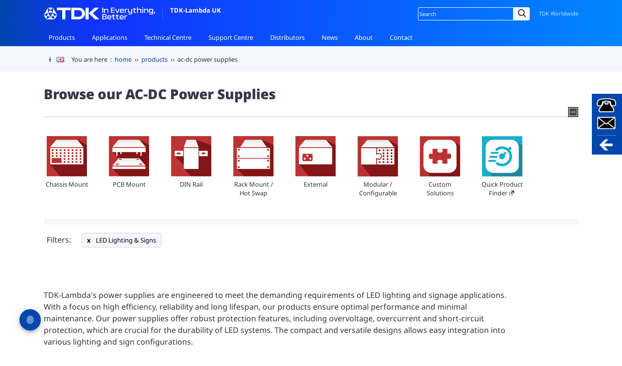

--- FILE ---
content_type: text/html; charset=utf-8
request_url: https://www.emea.lambda.tdk.com/uk/products/acdc-power-supplies/?application=led-lighting
body_size: 17250
content:
<!DOCTYPE html>
<html lang="en-GB">
<head>
    <!-- deployed from gitsh -->
    
    <meta charset="utf-8">
    <meta name="viewport" content="width=device-width, initial-scale=1">
    <!-- icons start -->
    <meta property="og:image" content="https://www.emea.lambda.tdk.com/icon-facebook-share.png?v=12.501" />
    <link rel="icon" href="/favicon.ico?v=12.501" />
    <link rel="icon" href="/icon.svg?v=12.501" type="image/svg+xml" />
    <link rel="apple-touch-icon" href="/icon-apple-touch.png?v=12.501" />
    <link rel="manifest" href="/manifest-webmanifest.json?v=12.501" />
    <!-- icons end -->

    <title>Power Supplies for LED Lighting Applications  | TDK-Lambda</title>
<meta name="title" content="Power Supplies for LED Lighting Applications  | TDK-Lambda" />
<meta name="description" content="A range of LED power supplies for many lighting & sign applications from TDK-Lambda UK " />
<meta name="keywords" content="LED power supplies, lighting power supplies, LED signs" />
<meta name="author" content="TDK-Lambda" />
        <link rel="alternate" href="https://www.emea.lambda.tdk.com/de/products/acdc-power-supplies/?application=led-lighting" hreflang="de-DE" />
        <link rel="alternate" href="https://www.emea.lambda.tdk.com/at/products/acdc-power-supplies/?application=led-lighting" hreflang="de-AT" />
        <link rel="alternate" href="https://www.emea.lambda.tdk.com/ch/products/acdc-power-supplies/?application=led-lighting" hreflang="de-CH" />
        <link rel="alternate" href="https://www.emea.lambda.tdk.com/uk/products/acdc-power-supplies/?application=led-lighting" hreflang="en-GB" />
        <link rel="alternate" href="https://www.emea.lambda.tdk.com/de-en/products/acdc-power-supplies/?application=led-lighting" hreflang="en-DE" />
        <link rel="alternate" href="https://www.emea.lambda.tdk.com/dk/products/acdc-power-supplies/?application=led-lighting" hreflang="en-DK" />
        <link rel="alternate" href="https://www.emea.lambda.tdk.com/fr-en/products/acdc-power-supplies/?application=led-lighting" hreflang="en-FR" />
        <link rel="alternate" href="https://www.emea.lambda.tdk.com/il-en/products/acdc-power-supplies/?application=led-lighting" hreflang="en-IL" />
        <link rel="alternate" href="https://www.emea.lambda.tdk.com/fr/products/acdc-power-supplies/?application=led-lighting" hreflang="fr-FR" />
        <link rel="alternate" href="https://www.emea.lambda.tdk.com/il/products/acdc-power-supplies/?application=led-lighting" hreflang="he-IL" />
        <link rel="alternate" href="https://www.emea.lambda.tdk.com/it/products/acdc-power-supplies/?application=led-lighting" hreflang="it-IT" />
        <link rel="alternate" href="https://www.emea.lambda.tdk.com/nl/products/acdc-power-supplies/?application=led-lighting" hreflang="nl-NL" />
        <link rel="canonical" href="https://www.emea.lambda.tdk.com/uk/products/acdc-power-supplies/?application=led-lighting" />
    <script src="https://ajax.aspnetcdn.com/ajax/jQuery/jquery-3.7.1.min.js"></script>
    <script defer src="/uk/_code/code.insert.global.js?v=12.510"></script>
    <link rel="stylesheet" media="all" type="text/css" href="/uk/_css/global.css?v=hjj37wnOcpEwoxoMN23zkO9ypK0" />
    <!-- jQuery Modal -->
    <script src="/uk/_code/jquery.modal.modified.min.js?v=12.501"></script>
    <link rel="stylesheet" media="all" type="text/css" href="/uk/_css/jquery.modal.min.css?v=12.501" />
    <!-- end jQuery Modal-->
    <!-- page styles start -->
    
    <script defer src="/uk/_code/jquery.cycle2.js"></script>
    <script defer src="/uk/_code/code.insert.products.js?v=12.503"></script>
    <link rel="stylesheet" media="all" type="text/css" href="/uk/_css/cycle_generic.css?v=By9DH7buUHbM89NC6j-_d3r8u0U" />
    <link rel="stylesheet" media="all" type="text/css" href="/uk/_css/pages/products.css?v=ubqofXcPnleS2dtEfXe7M2QLf7A" />
    <link rel="stylesheet" media="all" type="text/css" href="/uk/_css/video.css?v=NwHAiaQ5j30ocumReTkgYoJB0oE" />

    <!-- page styles end -->

    <script type="text/javascript">function clickButton(e, buttonid) {
            var evt = e ? e : window.event;
            var bt = document.getElementById(buttonid);
            if (bt) {
                if (evt.keyCode == 13) {
                    bt.click();
                    return false;
                }
            }
        }</script>

    <meta name="google-site-verification" content="FN2MJQ_0AoWgqL9pTCMfOcpe8lC6-NJWvZqJ693DrSA" />
            <!-- Google Tag Manager -->
            <script>(function (w, d, s, l, i) {
                    w[l] = w[l] || []; w[l].push({
                        'gtm.start':
                            new Date().getTime(), event: 'gtm.js'
                    }); var f = d.getElementsByTagName(s)[0],
                        j = d.createElement(s), dl = l != 'dataLayer' ? '&l=' + l : ''; j.async = true; j.src = 'https://www.googletagmanager.com/gtm.js?id=' + i + dl; f.parentNode.insertBefore(j, f);
                })(window, document, 'script', 'dataLayer', 'GTM-M5FSLTH');</script>
            <!-- End Google Tag Manager -->
</head>
<body>
            <!-- Google Tag Manager (noscript) -->
            <noscript>
                <iframe src="https://www.googletagmanager.com/ns.html?id=GTM-M5FSLTH" height="0" width="0" style="display:none;visibility:hidden"></iframe>
            </noscript>
            <!-- End Google Tag Manager (noscript) -->
    <!-- container begins -->
    <div id="container">
        
<header id="siteHeader" class="no-print ">
    <div class="inner">
        <div id="siteID">
            <a href="/uk"><img src="/uk/_images/TDK_logo_strap_white.svg" height="25" alt="TDK">TDK-Lambda UK</a>
        </div>

        <div class="scroller">
            <nav id="global">
                <ul>
                    <li class="hasChild">
                        <a href="/uk/products">Products</a>
                        <ul>
                                <li><a href="/uk/products/acdc-power-supplies/">AC-DC Power Supplies</a></li>
                                <li><a href="/uk/products/dcdc-converters/">DC-DC Converters</a></li>
                                <li><a href="/uk/products/programmable-power-supplies/">Programmable Power Supplies</a></li>
                                <li><a href="/uk/products/din-rail/">DIN Rail Products</a></li>
                                <li><a href="/uk/products/filters-and-accessories/">Filters and Accessories</a></li>
                                <li><a href="/uk/products/custom-solutions/">Custom Solutions</a></li>
                                <li><a href="/uk/products/quick-product-finder/">Quick Product Finder</a></li>
                        </ul>
                    </li>
                    <li class="hasChild">
                        <a href="/uk/applications">Applications</a>
                        <ul>
                                <li><a href="/uk/applications/embedded">For embedded power supplies</a></li>
                                <li><a href="/uk/applications/test-environments">For programmable power supplies</a></li>
                        </ul>
                    </li>
                    <li class="hasChild">
                        <a href="/uk/technical-centre">Technical Centre</a>
                        <ul>
                                <li><a href="/uk/technical-data/">Technical Data</a></li>
                                <li><a href="/uk/technical-centre/brochures/">Brochures & Catalogues</a></li>
                                <li><a href="/uk/technical-centre/software-tools/">Software Tools</a></li>
                                <li><a href="/uk/technical-centre/videos/">Videos</a></li>
                                <li><a href="/uk/faq/">FAQ</a></li>
                        </ul>
                    </li>
                    <li class="hasChild">
                        <a href="/uk/support">Support Centre</a>
                        <ul>
                                <li><a href="/uk/support/product-support/">Product Support</a></li>
                                <li><a href="/uk/support/returns-procedure/">Customer Service</a></li>
                                <li><a href="/uk/support/environmental-compliance/">Environmental Compliance</a></li>
                                <li><a href="/uk/support/legacy-products/">Legacy Product Information</a></li>
                                <li><a href="/uk/support/end-of-life-notices/">End of Life Notices</a></li>
                                <li><a href="/uk/support/glossary/">Glossary of Terms</a></li>
                        </ul>
                    </li>
                    <li class="hasChild">
                        <a href="/uk/distributors/local">Distributors</a>
                        <ul>
                                <li><a href="/uk/distributors/local/">Local Distributors</a></li>
                                <li><a href="/uk/distributors/global/">Global Distributors</a></li>
                        </ul>
                    </li>
                    <li class="hasChild">
                        <a href="/uk/news">News</a>
                        <ul>
                                <li><a href="/uk/news/articles/1">Product News</a></li>
                                <li><a href="/uk/news/articles/2">Corporate News</a></li>
                        </ul>
                    </li>
                    <li class="hasChild">
                        <a href="/uk/about">About</a>
                        <ul>
                                <li><a href="/uk/about/tdk-lambda-story">The TDK-Lambda Story</a></li>
                                <li><a href="/uk/about/tdk-lambda/">TDK-Lambda UK</a></li>
                                <li><a href="/uk/about/tdk-lambda-emea/">TDK-Lambda EMEA</a></li>
                                <li><a href="/uk/about/tdk-lambda-global/">TDK-Lambda Global</a></li>
                                <li><a href="/uk/about/tdk-lambda-accreditations/">Accreditations</a></li>
                                <li><a href="/uk/about/tdk-lambda-recruitment/">Careers</a></li>
                                <li><a href="/uk/about/corporate-social-responsibility/">CSR Activities</a></li>
                        </ul>
                    </li>
                    <li class="hasChild">
                        <a href="/uk/contact">Contact</a>
                        <ul>
                                    <li><a href="/uk/contact/tdk-lambda/">TDK-Lambda UK</a></li>
                                    <li><a href="/uk/contact/tdk-lambda-global/">TDK-Lambda Global</a></li>
                                    <li><a href="/uk/contact/satisfaction-survey/">Customer Satisfaction Survey</a></li>
                        </ul>
                    </li>
                </ul>
            </nav>

            <nav id="siteFunction">
                <div class="lang">
                    <!-- retain this empty div -->
                </div>
                <div class="search">
                    <div>
                        <form name="SS_searchForm" id="SS_searchForm" method="get" enctype="application/x-www-form-urlencoded" action="/uk/public/search-results/">
                            <input id="SS_searchQuery" name="query" value="" class="search" placeholder="Search" />
                            <label for="SS_searchQuery" class="visually-hidden">Site search</label>
                            <i class="search-icon-webforms"></i>
                            <button type="submit" class="button-webforms" value="" formnovalidate>
                                    <span class="visually-hidden">Submit</span>
                            </button>
                            <span class="search-button-webforms">Search</span>
                        </form>
                    </div>
                </div>
                <div class="worldwide">
                    <a href="https://www.tdk.com/en/worldwide/index.html" target="_blank">TDK Worldwide</a>
                </div>
            </nav>
        </div>
    </div>
</header>
        
        <!-- COOKIE TRAIL BEGINS -->
<div id="cookietrail-wrap" class="no-print">
    <div id="cookietrail">
        <img src="/uk/_images/header/trim_trail.gif" width="26" height="27" alt="" />
        <div class="bubbleTip">
            <a href="/uk/contact/tdk-lambda-global" class="bubbletrigger" aria-label="Change language or location"><i class="fam-flag-uk"></i></a>
            <div class="popup">
                <p class="title">This is TDK-Lambda UK</p>
                <p class="subtitle">Change Location :</p>
                <ul>
                        <li><a href="https://www.emea.lambda.tdk.com/fr"><i class="fam-flag-fr"></i> France</a></li>
                        <li><a href="https://www.emea.lambda.tdk.com/de"><i class="fam-flag-de"></i> Germany</a></li>
                        <li><a href="https://www.emea.lambda.tdk.com/it"><i class="fam-flag-it"></i> Italy</a></li>
                        <li><a href="https://www.emea.lambda.tdk.com/uk"><i class="fam-flag-uk"></i> UK</a></li>
                        <li><a href="https://www.emea.lambda.tdk.com/il"><i class="fam-flag-il"></i> Israel</a></li>
                        <li><a href="https://www.emea.lambda.tdk.com/nl"><i class="fam-flag-nl"></i> Netherlands</a></li>
                        <li><a href="https://www.emea.lambda.tdk.com/ch"><i class="fam-flag-ch"></i> Switzerland</a></li>
                        <li><a href="https://www.emea.lambda.tdk.com/at"><i class="fam-flag-at"></i> Austria</a></li>
                        <li><a href="https://www.emea.lambda.tdk.com/dk"><i class="fam-flag-dk"></i> Denmark</a></li>
                    <li><a class="light" rel="noopener" href="https://emea.lambda.tdk.com/es"><i class="fam-flag-es"></i> Spain</a></li>
                    <li><a class="light" rel="noopener" href="https://emea.lambda.tdk.com/pt"><i class="fam-flag-pt"></i> Portugal</a></li>
                    <li><a class="external light" rel="noopener" href="https://www.us.lambda.tdk.com/" target="_blank"><i class="fam-flag-us"></i> USA</a></li>
                    <li><a class="external light" rel="noopener" href="https://www.jp.lambda.tdk.com/en/" target="_blank"><i class="fam-flag-jp"></i> Japan</a></li>
                    <li><a class="external light" rel="noopener" href="https://www.lambda.tdk.com.cn/" target="_blank"><i class="fam-flag-cn"></i> China</a></li>
                    <li><a class="external light" rel="noopener" href="https://www.sg.lambda.tdk.com/" target="_blank"><i class="fam-flag-sg"></i> Singapore</a></li>
                    <li><a class="external light" rel="noopener" href="https://emea.lambda.tdk.com/" target="_blank">Other Countries</a></li>
                </ul>
            </div>
        </div>
        <span><span class="hide-small">You are here &nbsp;:&nbsp; </span><a href="/uk" class="a-5">home</a> &nbsp;&#8250;&#8250;&nbsp; <span class='hide-small'><a class='a-5' href='/uk/products/'>products</a> &nbsp;&#8250;&#8250;&nbsp;</span> ac-dc power supplies</span>
    </div>
</div>
<!-- COOKIE TRAIL ENDS -->
<a href="#" id="trigger1" class="trigger right" 
    role="button" 
    aria-pressed="false" 
    aria-label="Open or close the contact panel"
   ><!--contact--></a>
    <div id="panel1" class="panel right">
        <form method="post" id="floating-contact" action="/uk/contact/send?handler=sidepanel">
            <input type="hidden" name="countryid" value="1" />
            <input type="hidden" name="israel" value="False" />
            <input type="hidden" name="ContactFormData.Referer" value="/uk/products/acdc-power-supplies/?application=led-lighting" />

            <div class="column-50">
                <label for="fcfName">Name: </label>
                <input id="fcfName" type="text" name="newnamecontact" maxlength="50" />
                
                    <label for="fcfEmail">Email address: </label>
                    <input id="fcfEmail" type="email" name="newemailcontact" maxlength="75" required />
                <label for="ddlCountry">Country: </label>
                <select id="ddlCountry" name="newcountry">
                    <optgroup label="TDK-Lambda EMEA Territories">
                        <option value="Austria">Austria</option>
                        <option value="Denmark">Denmark</option>
                        <option value="France">France</option>
                        <option value="Germany">Germany</option>
                        <option value="Israel">Israel</option>
                        <option value="Italy">Italy</option>
                        <option value="Netherlands">Netherlands</option>
                        <option value="Switzerland">Switzerland</option>
                        <option value="United Kingdom">United Kingdom</option>
                    </optgroup>
                    <optgroup label="The World">
                        <option value="Afghanistan">Afghanistan</option>
                        <option value="Albania">Albania</option>
                        <option value="Algeria">Algeria</option>
                        <option value="American Samoa">American Samoa</option>
                        <option value="Andorra">Andorra</option>
                        <option value="Angola">Angola</option>
                        <option value="Anguilla">Anguilla</option>
                        <option value="Antigua &amp; Barbuda">Antigua &amp; Barbuda</option>
                        <option value="Argentina">Argentina</option>
                        <option value="Armenia">Armenia</option>
                        <option value="Aruba">Aruba</option>
                        <option value="Australia">Australia</option>
                        <option value="Austria ">Austria</option>
                        <option value="Azerbaijan">Azerbaijan</option>
                        <option value="Azores">Azores</option>
                        <option value="Bahamas">Bahamas</option>
                        <option value="Bahrain">Bahrain</option>
                        <option value="Bangladesh">Bangladesh</option>
                        <option value="Barbados">Barbados</option>
                        <option value="Belarus">Belarus</option>
                        <option value="Belgium">Belgium</option>
                        <option value="Belize">Belize</option>
                        <option value="Belize">Benin</option>
                        <option value="Bermuda">Bermuda</option>
                        <option value="Bhutan">Bhutan</option>
                        <option value="Bolivia">Bolivia</option>
                        <option value="Bonaire">Bonaire</option>
                        <option value="Bosnia &amp; Herzegovina">Bosnia &amp; Herzegovina</option>
                        <option value="Botswana">Botswana</option>
                        <option value="Brazil">Brazil</option>
                        <option value="British Indian Ocean Ter">British Indian Ocean Ter</option>
                        <option value="Brunei">Brunei</option>
                        <option value="Bulgaria">Bulgaria</option>
                        <option value="Burkina Faso">Burkina Faso</option>
                        <option value="Burundi">Burundi</option>
                        <option value="Cambodia">Cambodia</option>
                        <option value="Cameroon">Cameroon</option>
                        <option value="Canada">Canada</option>
                        <option value="Cape Verde">Cape Verde</option>
                        <option value="Cayman Islands">Cayman Islands</option>
                        <option value="Central African Republic">Central African Republic</option>
                        <option value="Chad">Chad</option>
                        <option value="Channel Islands">Channel Islands</option>
                        <option value="Chile">Chile</option>
                        <option value="China">China</option>
                        <option value="Christmas Island">Christmas Island</option>
                        <option value="Cocos Island">Cocos Island</option>
                        <option value="Colombia">Colombia</option>
                        <option value="Comoros">Comoros</option>
                        <option value="Congo">Congo</option>
                        <option value="Congo Democratic Rep">Congo Democratic Rep</option>
                        <option value="Cook Islands">Cook Islands</option>
                        <option value="Costa Rica">Costa Rica</option>
                        <option value="Cote D&#x27;Ivoire">Cote D&#x27;Ivoire</option>
                        <option value="Croatia">Croatia</option>
                        <option value="Cuba">Cuba</option>
                        <option value="Curacao">Curacao</option>
                        <option value="Cyprus">Cyprus</option>
                        <option value="Czech Republic">Czech Republic</option>
                        <option value="Denmark ">Denmark</option>
                        <option value="Djibouti">Djibouti</option>
                        <option value="Dominica">Dominica</option>
                        <option value="Dominican Republic">Dominican Republic</option>
                        <option value="East Timor">East Timor</option>
                        <option value="Ecuador">Ecuador</option>
                        <option value="Egypt">Egypt</option>
                        <option value="El Salvador">El Salvador</option>
                        <option value="Equatorial Guinea">Equatorial Guinea</option>
                        <option value="Eritrea">Eritrea</option>
                        <option value="Estonia">Estonia</option>
                        <option value="Ethiopia">Ethiopia</option>
                        <option value="Falkland Islands">Falkland Islands</option>
                        <option value="Faroe Islands">Faroe Islands</option>
                        <option value="Fiji">Fiji</option>
                        <option value="Finland">Finland</option>
                        <option value="France ">France</option>
                        <option value="French Guiana">French Guiana</option>
                        <option value="French Polynesia">French Polynesia</option>
                        <option value="French Southern Ter">French Southern Ter</option>
                        <option value="Gabon">Gabon</option>
                        <option value="Gambia">Gambia</option>
                        <option value="Georgia">Georgia</option>
                        <option value="Germany ">Germany</option>
                        <option value="Ghana">Ghana</option>
                        <option value="Gibraltar">Gibraltar</option>
                        <option value="Greece">Greece</option>
                        <option value="Greenland">Greenland</option>
                        <option value="Grenada">Grenada</option>
                        <option value="Guadeloupe">Guadeloupe</option>
                        <option value="Guam">Guam</option>
                        <option value="Guatemala">Guatemala</option>
                        <option value="Guernsey">Guernsey</option>
                        <option value="Guinea">Guinea</option>
                        <option value="Guinea-Bissau">Guinea-Bissau</option>
                        <option value="Guyana">Guyana</option>
                        <option value="Haiti">Haiti</option>
                        <option value="Honduras">Honduras</option>
                        <option value="Hong Kong">Hong Kong</option>
                        <option value="Hungary">Hungary</option>
                        <option value="Iceland">Iceland</option>
                        <option value="India">India</option>
                        <option value="Indonesia">Indonesia</option>
                        <option value="Iran">Iran</option>
                        <option value="Iraq">Iraq</option>
                        <option value="Ireland">Ireland</option>
                        <option value="Isle of Man">Isle of Man</option>
                        <option value="Israel ">Israel</option>
                        <option value="Italy ">Italy</option>
                        <option value="Jamaica">Jamaica</option>
                        <option value="Japan">Japan</option>
                        <option value="Jersey">Jersey</option>
                        <option value="Jordan">Jordan</option>
                        <option value="Kazakhstan">Kazakhstan</option>
                        <option value="Kenya">Kenya</option>
                        <option value="Kiribati">Kiribati</option>
                        <option value="Korea North">Korea North</option>
                        <option value="Korea South">Korea South</option>
                        <option value="Kuwait">Kuwait</option>
                        <option value="Kyrgyzstan">Kyrgyzstan</option>
                        <option value="Laos">Laos</option>
                        <option value="Latvia">Latvia</option>
                        <option value="Lebanon">Lebanon</option>
                        <option value="Lesotho">Lesotho</option>
                        <option value="Liberia">Liberia</option>
                        <option value="Libya">Libya</option>
                        <option value="Liechtenstein">Liechtenstein</option>
                        <option value="Lithuania">Lithuania</option>
                        <option value="Luxembourg">Luxembourg</option>
                        <option value="Macau">Macau</option>
                        <option value="Macedonia">Macedonia</option>
                        <option value="Madagascar">Madagascar</option>
                        <option value="Malawi">Malawi</option>
                        <option value="Malaysia">Malaysia</option>
                        <option value="Maldives">Maldives</option>
                        <option value="Mali">Mali</option>
                        <option value="Malta">Malta</option>
                        <option value="Marshall Islands">Marshall Islands</option>
                        <option value="Martinique">Martinique</option>
                        <option value="Mauritania">Mauritania</option>
                        <option value="Mauritius">Mauritius</option>
                        <option value="Mayotte">Mayotte</option>
                        <option value="Mexico">Mexico</option>
                        <option value="Midway Islands">Midway Islands</option>
                        <option value="Moldova">Moldova</option>
                        <option value="Monaco">Monaco</option>
                        <option value="Mongolia">Mongolia</option>
                        <option value="Montenegro">Montenegro</option>
                        <option value="Montserrat">Montserrat</option>
                        <option value="Morocco">Morocco</option>
                        <option value="Mozambique">Mozambique</option>
                        <option value="Myanmar">Myanmar</option>
                        <option value="Namibia">Namibia</option>
                        <option value="Nauru">Nauru</option>
                        <option value="Nepal">Nepal</option>
                        <option value="Netherland Antilles">Netherland Antilles</option>
                        <option value="Netherlands ">Netherlands</option>
                        <option value="Nevis">Nevis</option>
                        <option value="New Caledonia">New Caledonia</option>
                        <option value="New Zealand">New Zealand</option>
                        <option value="Nicaragua">Nicaragua</option>
                        <option value="Niger">Niger</option>
                        <option value="Nigeria">Nigeria</option>
                        <option value="Niue">Niue</option>
                        <option value="Norfolk Island">Norfolk Island</option>
                        <option value="Norway">Norway</option>
                        <option value="Oman">Oman</option>
                        <option value="Pakistan">Pakistan</option>
                        <option value="Palau Island">Palau Island</option>
                        <option value="Palestine">Palestine</option>
                        <option value="Panama">Panama</option>
                        <option value="Papua New Guinea">Papua New Guinea</option>
                        <option value="Paraguay">Paraguay</option>
                        <option value="Peru">Peru</option>
                        <option value="Philippines">Philippines</option>
                        <option value="Pitcairn Island">Pitcairn Island</option>
                        <option value="Poland">Poland</option>
                        <option value="Portugal">Portugal</option>
                        <option value="Puerto Rico">Puerto Rico</option>
                        <option value="Qatar">Qatar</option>
                        <option value="Reunion">Reunion</option>
                        <option value="Romania">Romania</option>
                        <option value="Russia ">Russia</option>
                        <option value="Rwanda">Rwanda</option>
                        <option value="Spain">Spain</option>
                        <option value="Samoa">Samoa</option>
                        <option value="Samoa American">Samoa American</option>
                        <option value="San Marino">San Marino</option>
                        <option value="Sao Tome &amp; Principe">Sao Tome &amp; Principe</option>
                        <option value="Saudi Arabia">Saudi Arabia</option>
                        <option value="Senegal">Senegal</option>
                        <option value="Serbia">Serbia</option>
                        <option value="Seychelles">Seychelles</option>
                        <option value="Sierra Leone">Sierra Leone</option>
                        <option value="Singapore">Singapore</option>
                        <option value="Slovakia">Slovakia</option>
                        <option value="Slovenia">Slovenia</option>
                        <option value="Solomon Islands">Solomon Islands</option>
                        <option value="Somalia">Somalia</option>
                        <option value="South Africa ">South Africa</option>
                        <option value="South Sudan">South Sudan</option>
                        <option value="Spain">Spain</option>
                        <option value="Sri Lanka">Sri Lanka</option>
                        <option value="St Barthelemy">St Barthelemy</option>
                        <option value="St Eustatius">St Eustatius</option>
                        <option value="St Helena">St Helena</option>
                        <option value="St Kitts-Nevis">St Kitts-Nevis</option>
                        <option value="St Lucia">St Lucia</option>
                        <option value="St Maarten">St Maarten</option>
                        <option value="St Pierre &amp; Miquelon">St Pierre &amp; Miquelon</option>
                        <option value="St Vincent &amp; Grenadines">St Vincent &amp; Grenadines</option>
                        <option value="Sudan">Sudan</option>
                        <option value="Suriname">Suriname</option>
                        <option value="Swaziland">Swaziland</option>
                        <option value="Sweden">Sweden</option>
                        <option value="Switzerland ">Switzerland</option>
                        <option value="Syria">Syria</option>
                        <option value="Tahiti">Tahiti</option>
                        <option value="Taiwan">Taiwan</option>
                        <option value="Tajikistan">Tajikistan</option>
                        <option value="Tanzania">Tanzania</option>
                        <option value="Thailand">Thailand</option>
                        <option value="Togo">Togo</option>
                        <option value="Tokelau">Tokelau</option>
                        <option value="Tonga">Tonga</option>
                        <option value="Trinidad &amp; Tobago">Trinidad &amp; Tobago</option>
                        <option value="Tunisia">Tunisia</option>
                        <option value="Turkey">Turkey</option>
                        <option value="Turkmenistan">Turkmenistan</option>
                        <option value="Turks &amp; Caicos Is">Turks &amp; Caicos Is</option>
                        <option value="Tuvalu">Tuvalu</option>
                        <option value="Uganda">Uganda</option>
                        <option value="Ukraine">Ukraine</option>
                        <option value="United Arab Emirates">United Arab Emirates</option>
                        <option value="United Kingdom ">United Kingdom</option>
                        <option value="United States of America">United States of America</option>
                        <option value="Uruguay">Uruguay</option>
                        <option value="Uzbekistan">Uzbekistan</option>
                        <option value="Vanuatu">Vanuatu</option>
                        <option value="Vatican City State">Vatican City State</option>
                        <option value="Venezuela">Venezuela</option>
                        <option value="Vietnam">Vietnam</option>
                        <option value="Virgin Islands (Brit)">Virgin Islands (Brit)</option>
                        <option value="Virgin Islands (USA)">Virgin Islands (USA)</option>
                        <option value="Wake Island">Wake Island</option>
                        <option value="Wallis &amp; Futana Is">Wallis &amp; Futana Is</option>
                        <option value="Yemen">Yemen</option>
                        <option value="Zambia">Zambia</option>
                        <option value="Zimbabwe">Zimbabwe</option>
                    </optgroup>
                </select>

                <p id="newmobilenumberrow">
                    <label for="fcfMobTel">Mobile Number: </label>
                    <input id="fcfMobTel" type="text" name="newmobilenumber" />
                </p>
            </div>
            <div class="column-50">
                <label for="fcfMessage">Message: </label>
                <textarea id="fcfMessage" name="newmessagecontact" rows="5" required></textarea>
            </div>
            <div class="clear"></div>

            <p>
                <label for="chkGDPRfloat">
                    <input type="checkbox" id="chkGDPRfloat" name="newgdpr" value="true" required /> Use my details to contact me in accordance with your <a class="external light" href="/uk/legal/privacy-policy/" target="_blank">privacy policy</a>.
                </label>
            </p>
            <button name="contactSend" id="btnSendFloat" type="submit" class="btn btn-small btn-blue-3 btn-to-white">
                Send enquiry
            </button>
            <div id="turnstile-container"></div>
        <input name="__RequestVerificationToken" type="hidden" value="CfDJ8I0OWCCbE6hHr2ZOoTEBCSXMxc2kjzqI8FQwyGVpSnfoM9W6hrSaoPLqqjqPCx_SfjH4MJkFCYTVh0Nav8TyA-1qdgApOln9_GAyyYbv50MqIH4zUS0UXgTfgpkXpqDLgJsUdMOCLGJAUfVqbblaTgU" /></form>
        <div class="column-50">
            <p>Alternatively, you can contact us like this:</p>
        </div>
        <div class="column-50">
            <p>
                <a href="tel:&#x2B;441271856666" id="lnkAltTel1">+44 (0) 1271 856666 (Sales)</a><br />
                <a href="tel:&#x2B;441271856600" id="lnkAltTel1">+44 (0) 1271 856600 (Head Office)</a><br />                <a href="mailto:tlu.powersolutions@tdk.com" id="lnkAltTel1">tlu.powersolutions@tdk.com</a>
            </p>
        </div>
        <div class="clear"></div>
            <p class="space25" style="font-size: 80%;">
                This form is protected by Cloudflare and their <a href="https://www.cloudflare.com/en-gb/privacypolicy/" target="_blank">Privacy Policy</a> and <a href="https://www.cloudflare.com/en-gb/website-terms/" target="_blank">Terms of Service</a> apply.
            </p>
    </div>
    <script>
    document.getElementById('ddlCountry').value = 'United Kingdom';
    </script>
    <script defer src="/uk/_code/code.contactform.js"></script>
        <script src="https://challenges.cloudflare.com/turnstile/v0/api.js?onload=onloadTurnstileCallback&render=explicit" async defer></script>
        <script>
            window.onloadTurnstileCallback = function () {
                turnstile.render('#turnstile-container', {
                    sitekey: '0x4AAAAAAAB7MOH5mq_6t98b',
                    callback: function (token) {
                        console.log('Challenge Success ' + token);
                    },
                });
            };

            function onSubmit(token) {
                document.getElementById("floating-contact").submit();
            }

            function validate(event) {
                event.preventDefault();
                /*if (!document.getElementById('field').value) {
                    alert("You must add text to the required field");
                } else {
                    grecaptcha.execute();
                }*/
            }

            function onload() {
                var element = document.getElementById('btnSendFloat');
                element.onclick = validate;
            }</script>
        <!-- <script async defer src="https://www.google.com/recaptcha/api.js"></script> -->
<!-- CONTACT PANEL ENDS -->        <!-- per page content starts -->
        
<!-- head-wrap starts -->
<div id="head-wrap">
    <div class="page_title">
        <h1>Browse our AC-DC Power Supplies</h1>
    </div>

    <div id="subnav_controls">
    <div class="showhide subshow" tabindex="0"><img src="/uk/_images/subnav-show.gif" alt="Show options"></div>
    <div class="showhide subhide" tabindex="0"><img src="/uk/_images/subnav-hide.gif" alt="Hide options"></div>
</div>
<div class="clear"></div>
<div class="subnav_container">
    <ul id="subnav">
                <li class="acdc-chassis"><a id="lnkSubnav" href="/uk/products/acdc-power-supplies/?type=chassis-mount">Chassis Mount</a></li>
                <li class="acdc-pcb"><a id="lnkSubnav" href="/uk/products/acdc-power-supplies/?type=pcb-mount">PCB Mount</a></li>
                <li class="acdc-dinrail"><a id="lnkSubnav" href="/uk/products/acdc-power-supplies/?type=din-rail">DIN Rail</a></li>
                <li class="acdc-rack"><a id="lnkSubnav" href="/uk/products/acdc-power-supplies/?type=rack-mount-hot-swap">Rack Mount / Hot Swap</a></li>
                <li class="acdc-external"><a id="lnkSubnav" href="/uk/products/acdc-power-supplies/?type=external">External</a></li>
                <li class="acdc-modular"><a id="lnkSubnav" href="/uk/products/acdc-power-supplies/?type=configurable">Modular / Configurable</a></li>
                <li class="acdc-custom"><a id="lnkSubnav" href="/uk/products/custom-solutions/">Custom Solutions</a></li>
                <li class="products-quickfind"><a id="lnkSubnav" href="https://config.emea.tdk-lambda.com/QPF/s_configureBeginAuto?auto-input-type=AC-DC&amp;ccode=gb&amp;lang=en-GB" class="external" target="_blank" rel="noreferrer noopener">Quick Product Finder</a></li>
    </ul>
</div>
</div>
<!-- head-wrap ends -->
<!-- content-wrap starts -->
<div class="content-wrap">

    <div class="sticky-wrapper">
        <div class="sticky">
            <h2 class="main-sub"></h2>
            <span id="spFilterLabel" style="display:inline-block;">Filters:</span> <a id="lnkPowerFilter" class=""></a>
            <a id="lnkAppFilter" class="showFilter">LED Lighting &amp; Signs</a>
        </div>
    </div>

    <div id="introtext" class="intro">
        <p>TDK-Lambda's power supplies are engineered to meet the demanding requirements of LED lighting and signage applications. With a focus on high efficiency, reliability and long lifespan, our products ensure optimal performance and minimal maintenance. Our power supplies offer robust protection features, including overvoltage, overcurrent and short-circuit protection, which are crucial for the durability of LED systems. The compact and versatile designs allows easy integration into various lighting and sign configurations.</p>
        <p>Pick from our range of AC-DC Power Supplies listed below to get more information about each range.</p>
        <p>Use the filters to narrow your search or try our <a href="https://config.emea.tdk-lambda.com/QPF/s_configureBeginAuto?auto-input-type=AC-DC&ccode=gb&lang=en-GB" target="_blank">Quick Product finder</a> to find a product specific to your application's exact requirements.</p>
        <p>If you've got any questions about our products or you can't find what you're looking for then feel free to <a href="/uk/contact/">get in touch</a>.</p>
    </div>

    <input type="hidden" id="type" />
    <input type="hidden" id="hdView" value="thumbs" />
    <div class="listView"><a href="#">List View</a></div>
    <div class="thumbView"><a href="#">Image View</a></div>
    <div class="sortBy">
        <select id="appfilter">
            <option value="">Filter by Application</option>
        <optgroup label="Embedded Power">
<option value="general-purpose-industrial">General Purpose Industrial</option>
<option value="factory-automation">Factory Automation / Process Control</option>
<option value="medical-scientific">Medical / Clinical / Scientific</option>
<option value="test-measurement">Test &amp; Measurement</option>
<option value="broadcast-communications">Broadcast / Communications / Professional Audio</option>
<option selected="selected" value="led-lighting">LED Lighting &amp; Signs</option>
<option value="defence-aerospace-cots">Defence &amp; Aerospace COTS</option>
<option value="rugged-harsh-environment">Rugged / Harsh Environment</option>
<option value="renewable">Renewable Energy</option>
<option value="home-medical">Home Medical</option>
<option value="semiconductor-fabrication">Semiconductor Fabrication</option>
<option value="robotics">Robotics</option>
<option value="automotive-off-highway">Automotive (Off highway)</option>
</optgroup>
</select>
    </div>
    <div class="sortBy">
        <select id="powerfilter">
            <option value="">Filter by Power Rating</option>
        <option value="1w-50w">1W to 50W</option>
<option value="51w-150w">51W to 150W</option>
<option value="151w-400w">151W to 400W</option>
<option value="401w-1000w">401W to 1000W</option>
<option value="1001w">1001W &#x2B;</option>
</select>
    </div>
    <div class="sortBy">
        <select name="ddlSort" id="sortby">
        <option selected="selected" value="neworder, subcategoryTransUpdated desc, subCategoryTransTitle">Sort by newest products</option>
<option value="subCategoryTransTitle">Sort alphabetically</option>
</select>
    </div>
    <div class="hr-down"></div>
    <div id="prodThumbsWrap">
        
<div id="prodThumbs">
    <p><strong>Pick a product below for more information about that range:</strong></p>

        <div class='t-row'>
        <div class="t-cell">
            <a href="/uk/products/gus">
                <img loading="lazy" src="/uk/imagebank/cropped/product/GUSGroupPress-pictureWhite-background2025.jpg" alt="" />
                <div>
                    <h4>GUS</h4>
                    <ul>
                        <li>
                                <span class="glow new">NEW RANGE</span>
                        </li>
                        <li>Compact Industrial Power Supplies</li>

                            <li>Chassis mount</li>
                                <li>350W&nbsp;to&nbsp;1kW</li>
                            <li>
                                        AC-DC:

1 output
                            </li>
                    </ul>
                </div>
            </a>
        </div>
        <div class="t-cell">
            <a href="/uk/products/cus800m-and-cus1000m">
                <img loading="lazy" src="/uk/imagebank/cropped/product/CUS1000M-Press-pictureWhite-backgroundTemplate2024.jpg" alt="" />
                <div>
                    <h4>CUS800M,  CUS1000M and CUS1200M</h4>
                    <ul>
                        <li>
                                    <span class="glow new">NEW MODEL</span>
                        </li>
                        <li>3.3” x 6.7” and 3.6” x 7.3” AC-DC Power Supplies</li>

                            <li>Chassis mount</li>
                                <li>680W&nbsp;to&nbsp;1.2kW</li>
                            <li>
                                        AC-DC:

1 output
                            </li>
                    </ul>
                </div>
            </a>
        </div>
            </div>
        <div class='t-row'>
        <div class="t-cell">
            <a href="/uk/products/d1se">
                <img loading="lazy" src="/uk/imagebank/cropped/product/3DRA01D1SEPress-pictureWhite-background2025.jpg" alt="" />
                <div>
                    <h4>D1SE</h4>
                    <ul>
                        <li>
                                <span class="glow new">NEW RANGE</span>
                        </li>
                        <li>120/480W DIN rail power supply</li>

                            <li>DIN Rail mount</li>
                                <li>120W&nbsp;to&nbsp;480W</li>
                            <li>
                                        AC-DC:

1 output
                            </li>
                    </ul>
                </div>
            </a>
        </div>
        <div class="t-cell">
            <a href="/uk/products/hws3000g">
                <img loading="lazy" src="/uk/imagebank/cropped/product/HWS3000GT.jpg" alt="" />
                <div>
                    <h4>HWS3000G</h4>
                    <ul>
                        <li>
                        </li>
                        <li>3,000W Programmable CVCC AC-DC Power Supplies</li>

                            <li>Chassis mount</li>
                                <li>1.5kW&nbsp;to&nbsp;3kW</li>
                            <li>
                                        AC-DC:

1 output
                            </li>
                    </ul>
                </div>
            </a>
        </div>
            </div>
        <div class='t-row'>
        <div class="t-cell">
            <a href="/uk/products/rfe">
                <img loading="lazy" src="/uk/imagebank/cropped/product/rfe.jpg" alt="" />
                <div>
                    <h4>RFE</h4>
                    <ul>
                        <li>
                        </li>
                        <li>1600-2500W Single output 1U front end power supplies</li>

                            <li>Chassis mount</li>
                                <li>1.504kW&nbsp;to&nbsp;2.5kW</li>
                            <li>
                                        AC-DC:

1 output
                            </li>
                    </ul>
                </div>
            </a>
        </div>
        <div class="t-cell">
            <a href="/uk/products/hws-a">
                <img loading="lazy" src="/uk/imagebank/cropped/product/hws-a.jpg" alt="" />
                <div>
                    <h4>HWS-A</h4>
                    <ul>
                        <li>
                        </li>
                        <li>15-150W Industrial Power Supplies</li>

                            <li>Chassis mount</li>
                                <li>10W&nbsp;to&nbsp;158.4W</li>
                            <li>
                                        AC-DC:

1 output
                            </li>
                    </ul>
                </div>
            </a>
        </div>
            </div>
        <div class='t-row'>
        <div class="t-cell">
            <a href="/uk/products/cus250m">
                <img loading="lazy" src="/uk/imagebank/cropped/product/CUS250M-Group-Plain-v2-1.png" alt="" />
                <div>
                    <h4>CUS250M</h4>
                    <ul>
                        <li>
                        </li>
                        <li>2 x 4” 250W AC-DC Power Supplies</li>

                            <li>Chassis mount</li>
                                <li>250W</li>
                            <li>
                                        AC-DC:

1 output
                            </li>
                    </ul>
                </div>
            </a>
        </div>
        <div class="t-cell">
            <a href="/uk/products/cpfe">
                <img loading="lazy" src="/uk/imagebank/cropped/product/CPFE1000F-Plain.jpg" alt="" />
                <div>
                    <h4>CPFE</h4>
                    <ul>
                        <li>
                        </li>
                        <li>Baseplate-cooled 1000W AC-DC power supplies</li>

                            <li>Chassis mount</li>
                                <li>720W&nbsp;to&nbsp;1.008kW</li>
                            <li>
                                        AC-DC:

1 output
                            </li>
                    </ul>
                </div>
            </a>
        </div>
            </div>
        <div class='t-row'>
        <div class="t-cell">
            <a href="/uk/products/pfh500f">
                <img loading="lazy" src="/uk/imagebank/cropped/product/pfh500f.jpg" alt="" />
                <div>
                    <h4>PFH500F</h4>
                    <ul>
                        <li>
                        </li>
                        <li>504W AC-DC Power Module</li>

                            <li>PCB mount</li>
                                <li>504W</li>
                            <li>
                                        AC-DC:

1 output
                            </li>
                    </ul>
                </div>
            </a>
        </div>
        <div class="t-cell">
            <a href="/uk/products/tpf45000-385">
                <img loading="lazy" src="/uk/imagebank/cropped/product/tpf45000-385.jpg" alt="" />
                <div>
                    <h4>TPF45000-385</h4>
                    <ul>
                        <li>
                        </li>
                        <li>45kW 385V rack mount power supply</li>

                            <li>Rack mount</li>
                                <li>42kW&nbsp;to&nbsp;45kW</li>
                            <li>
                                        AC-DC:

1 output
                            </li>
                    </ul>
                </div>
            </a>
        </div>
            </div>
        <div class='t-row'>
        <div class="t-cell">
            <a href="/uk/products/cus500m1">
                <img loading="lazy" src="/uk/imagebank/cropped/product/cus500m1.jpg" alt="" />
                <div>
                    <h4>CUS500M1</h4>
                    <ul>
                        <li>
                        </li>
                        <li>3 x 5” 500W AC-DC Power Supplies</li>

                            <li>Chassis mount</li>
                                <li>300W&nbsp;to&nbsp;504W</li>
                            <li>
                                        AC-DC:

1 output
                            </li>
                    </ul>
                </div>
            </a>
        </div>
        <div class="t-cell">
            <a href="/uk/products/rws-b">
                <img loading="lazy" src="/uk/imagebank/cropped/product/rws-b.jpg" alt="" />
                <div>
                    <h4>RWS-B</h4>
                    <ul>
                        <li>
                        </li>
                        <li>50-1500W General Purpose and Medical Power Supplies</li>

                            <li>Chassis mount</li>
                                <li>50W&nbsp;to&nbsp;1.5kW</li>
                            <li>
                                        AC-DC:

1 output
                            </li>
                    </ul>
                </div>
            </a>
        </div>
            </div>
        <div class='t-row'>
        <div class="t-cell">
            <a href="/uk/products/cus150m">
                <img loading="lazy" src="/uk/imagebank/cropped/product/cus150m.jpg" alt="" />
                <div>
                    <h4>CUS150M</h4>
                    <ul>
                        <li>
                        </li>
                        <li>2 x 4” 150W AC-DC Power Supplies</li>

                            <li>Chassis mount</li>
                                <li>120W&nbsp;to&nbsp;150W</li>
                            <li>
                                        AC-DC:

1 output
                            </li>
                    </ul>
                </div>
            </a>
        </div>
        <div class="t-cell">
            <a href="/uk/products/cus100me">
                <img loading="lazy" src="/uk/imagebank/cropped/product/cus100me.jpg" alt="" />
                <div>
                    <h4>CUS100ME</h4>
                    <ul>
                        <li>
                        </li>
                        <li>2 x 4” 100W AC-DC Power Supplies </li>

                            <li>Chassis mount</li>
                                <li>100W</li>
                            <li>
                                        AC-DC:

1 output
                            </li>
                    </ul>
                </div>
            </a>
        </div>
            </div>
        <div class='t-row'>
        <div class="t-cell">
            <a href="/uk/products/cus400m">
                <img loading="lazy" src="/uk/imagebank/cropped/product/cus400m.jpg" alt="" />
                <div>
                    <h4>CUS400M</h4>
                    <ul>
                        <li>
                        </li>
                        <li>3 x 5” 400W AC-DC Power Supplies</li>

                            <li>Chassis mount</li>
                                <li>250W&nbsp;to&nbsp;400W</li>
                            <li>
                                        AC-DC:

1 output
                            </li>
                    </ul>
                </div>
            </a>
        </div>
        <div class="t-cell">
            <a href="/uk/products/sws600-1000l">
                <img loading="lazy" src="/uk/imagebank/cropped/product/sws600-1000l.jpg" alt="" />
                <div>
                    <h4>SWS600/1000L</h4>
                    <ul>
                        <li>
                        </li>
                        <li>600W & 1000W Low Profile Single Output Power Supplies</li>

                            <li>Chassis mount</li>
                                <li>600W&nbsp;to&nbsp;1.056kW</li>
                            <li>
                                        AC-DC:

1 output
                            </li>
                    </ul>
                </div>
            </a>
        </div>
            </div>
        <div class='t-row'>
        <div class="t-cell">
            <a href="/uk/products/cus600m">
                <img loading="lazy" src="/uk/imagebank/cropped/product/cus600m.jpg" alt="" />
                <div>
                    <h4>CUS600M</h4>
                    <ul>
                        <li>
                        </li>
                        <li>3 x 5” 600W AC-DC Power Supplies</li>

                            <li>Chassis mount</li>
                                <li>400W&nbsp;to&nbsp;600W</li>
                            <li>
                                        AC-DC:

1 output
                            </li>
                    </ul>
                </div>
            </a>
        </div>
        <div class="t-cell">
            <a href="/uk/products/cus1500m">
                <img loading="lazy" src="/uk/imagebank/cropped/product/cus1500m.jpg" alt="" />
                <div>
                    <h4>CUS1500M</h4>
                    <ul>
                        <li>
                        </li>
                        <li>1500W Medical and Industrial Power Supplies</li>

                            <li>Chassis mount</li>
                                <li>1.5kW</li>
                            <li>
                                        AC-DC:

1 output
                            </li>
                    </ul>
                </div>
            </a>
        </div>
            </div>
        <div class='t-row'>
        <div class="t-cell">
            <a href="/uk/products/cus200-ld">
                <img loading="lazy" src="/uk/imagebank/cropped/product/cus200-ld.jpg" alt="" />
                <div>
                    <h4>CUS200/LD</h4>
                    <ul>
                        <li>
                        </li>
                        <li>Single Output 200W Convection/Conduction Power Supplies</li>

                            <li>Chassis mount</li>
                                <li>79W&nbsp;to&nbsp;153W</li>
                            <li>
                                        AC-DC:

1 output
                            </li>
                    </ul>
                </div>
            </a>
        </div>
        <div class="t-cell">
            <a href="/uk/products/ls">
                <img loading="lazy" src="/uk/imagebank/cropped/product/ls.jpg" alt="" />
                <div>
                    <h4>LS</h4>
                    <ul>
                        <li>
                        </li>
                        <li>20W - 200W Single Output General Purpose Power Supplies</li>

                            <li>Chassis mount</li>
                                <li>20W&nbsp;to&nbsp;200W</li>
                            <li>
                                        AC-DC:

1 output
                            </li>
                    </ul>
                </div>
            </a>
        </div>
            </div>
        <div class='t-row'>
        <div class="t-cell">
            <a href="/uk/products/cpfe1000fi">
                <img loading="lazy" src="/uk/imagebank/cropped/product/cpfe1000fi.jpg" alt="" />
                <div>
                    <h4>CPFE1000FI</h4>
                    <ul>
                        <li>
                        </li>
                        <li>720-1000W Conduction Cooled Power Supplies</li>

                            <li>Chassis mount</li>
                                <li>720W&nbsp;to&nbsp;1kW</li>
                            <li>
                                        AC-DC:

1 output
                            </li>
                    </ul>
                </div>
            </a>
        </div>
        <div class="t-cell">
            <a href="/uk/products/zws-baf">
                <img loading="lazy" src="/uk/imagebank/cropped/product/zws-baf.jpg" alt="" />
                <div>
                    <h4>ZWS-BAF</h4>
                    <ul>
                        <li>
                        </li>
                        <li>50-300W PCB-type AC-DC Power Supplies</li>

                            <li>Chassis mount</li>
                                <li>33W&nbsp;to&nbsp;302.4W</li>
                            <li>
                                        AC-DC:

1 output
                            </li>
                    </ul>
                </div>
            </a>
        </div>
            </div>
        <div class='t-row'>
        <div class="t-cell">
            <a href="/uk/products/zws-bp">
                <img loading="lazy" src="/uk/imagebank/cropped/product/zws-bp.jpg" alt="" />
                <div>
                    <h4>ZWS-BP</h4>
                    <ul>
                        <li>
                        </li>
                        <li>150-240W PCB-type Single Output AC-DC Power Supplies</li>

                            <li>Chassis mount</li>
                                <li>150W&nbsp;to&nbsp;240W</li>
                            <li>
                                        AC-DC:

1 output
                            </li>
                    </ul>
                </div>
            </a>
        </div>
        <div class="t-cell">
            <a href="/uk/products/hws-hd">
                <img loading="lazy" src="/uk/imagebank/cropped/product/hws-hd.jpg" alt="" />
                <div>
                    <h4>HWS HD</h4>
                    <ul>
                        <li>
                        </li>
                        <li>33W - 1560W Rugged Power Supplies</li>

                            <li>Chassis mount</li>
                                <li>33W&nbsp;to&nbsp;1.56kW</li>
                            <li>
                                        AC-DC:

1 output
                            </li>
                    </ul>
                </div>
            </a>
        </div>
            </div>
        <div class='t-row'>
        <div class="t-cell">
            <a href="/uk/products/gws">
                <img loading="lazy" src="/uk/imagebank/cropped/product/gws.jpg" alt="" />
                <div>
                    <h4>GWS</h4>
                    <ul>
                        <li>
                        </li>
                        <li>250W & 500W ErP Compliant Power Supplies</li>

                            <li>Chassis mount</li>
                                <li>250W&nbsp;to&nbsp;500W</li>
                            <li>
                                        AC-DC:

1 output
                            </li>
                    </ul>
                </div>
            </a>
        </div>
        </div>

</div>
    </div>
    <div id="prodListWrap">
        <table class="prodList" id="prodTable">
    <thead>
        <tr>
            <th><b>Pick a product below for more information about that range:</b></th>
        </tr>
    </thead>
    <tr>
        <th>Product Name</th>
            <th colspan="2">Power Range</th>
            <th>Construction</th>
            <th>Outputs</th>
    </tr>
         <tr>
            <td>
                <a href="/uk/products/gus">
                    GUS
                    <div>
                            <span class="glow new">NEW RANGE</span>
                    </div>
                    <div>Compact Industrial Power Supplies<span>Chassis mount</span></div>
                </a>
            </td> 
            <td>350W</td>
            <td>1kW</td>
            <td>Chassis mount</td>
                    <td>1 output</td>
        </tr>
         <tr>
            <td>
                <a href="/uk/products/cus800m-and-cus1000m">
                    CUS800M,  CUS1000M and CUS1200M
                    <div>
                                <span class="glow new">NEW MODEL</span>
                    </div>
                    <div>3.3” x 6.7” and 3.6” x 7.3” AC-DC Power Supplies<span>Chassis mount</span></div>
                </a>
            </td> 
            <td>680W</td>
            <td>1.2kW</td>
            <td>Chassis mount</td>
                    <td>1 output</td>
        </tr>
         <tr>
            <td>
                <a href="/uk/products/d1se">
                    D1SE
                    <div>
                            <span class="glow new">NEW RANGE</span>
                    </div>
                    <div>120/480W DIN rail power supply<span>DIN Rail mount</span></div>
                </a>
            </td> 
            <td>120W</td>
            <td>480W</td>
            <td>DIN Rail mount</td>
                    <td>1 output</td>
        </tr>
         <tr>
            <td>
                <a href="/uk/products/hws3000g">
                    HWS3000G
                    <div>
                    </div>
                    <div>3,000W Programmable CVCC AC-DC Power Supplies<span>Chassis mount</span></div>
                </a>
            </td> 
            <td>1.5kW</td>
            <td>3kW</td>
            <td>Chassis mount</td>
                    <td>1 output</td>
        </tr>
         <tr>
            <td>
                <a href="/uk/products/rfe">
                    RFE
                    <div>
                    </div>
                    <div>1600-2500W Single output 1U front end power supplies<span>Chassis mount</span></div>
                </a>
            </td> 
            <td>1.504kW</td>
            <td>2.5kW</td>
            <td>Chassis mount</td>
                    <td>1 output</td>
        </tr>
         <tr>
            <td>
                <a href="/uk/products/hws-a">
                    HWS-A
                    <div>
                    </div>
                    <div>15-150W Industrial Power Supplies<span>Chassis mount</span></div>
                </a>
            </td> 
            <td>10W</td>
            <td>158.4W</td>
            <td>Chassis mount</td>
                    <td>1 output</td>
        </tr>
         <tr>
            <td>
                <a href="/uk/products/cus250m">
                    CUS250M
                    <div>
                    </div>
                    <div>2 x 4” 250W AC-DC Power Supplies<span>Chassis mount</span></div>
                </a>
            </td> 
            <td>250W</td>
            <td>250W</td>
            <td>Chassis mount</td>
                    <td>1 output</td>
        </tr>
         <tr>
            <td>
                <a href="/uk/products/cpfe">
                    CPFE
                    <div>
                    </div>
                    <div>Baseplate-cooled 1000W AC-DC power supplies<span>Chassis mount</span></div>
                </a>
            </td> 
            <td>720W</td>
            <td>1.008kW</td>
            <td>Chassis mount</td>
                    <td>1 output</td>
        </tr>
         <tr>
            <td>
                <a href="/uk/products/pfh500f">
                    PFH500F
                    <div>
                    </div>
                    <div>504W AC-DC Power Module<span>PCB mount</span></div>
                </a>
            </td> 
            <td>504W</td>
            <td>504W</td>
            <td>PCB mount</td>
                    <td>1 output</td>
        </tr>
         <tr>
            <td>
                <a href="/uk/products/tpf45000-385">
                    TPF45000-385
                    <div>
                    </div>
                    <div>45kW 385V rack mount power supply<span>Rack mount</span></div>
                </a>
            </td> 
            <td>42kW</td>
            <td>45kW</td>
            <td>Rack mount</td>
                    <td>1 output</td>
        </tr>
         <tr>
            <td>
                <a href="/uk/products/cus500m1">
                    CUS500M1
                    <div>
                    </div>
                    <div>3 x 5” 500W AC-DC Power Supplies<span>Chassis mount</span></div>
                </a>
            </td> 
            <td>300W</td>
            <td>504W</td>
            <td>Chassis mount</td>
                    <td>1 output</td>
        </tr>
         <tr>
            <td>
                <a href="/uk/products/rws-b">
                    RWS-B
                    <div>
                    </div>
                    <div>50-1500W General Purpose and Medical Power Supplies<span>Chassis mount</span></div>
                </a>
            </td> 
            <td>50W</td>
            <td>1.5kW</td>
            <td>Chassis mount</td>
                    <td>1 output</td>
        </tr>
         <tr>
            <td>
                <a href="/uk/products/cus150m">
                    CUS150M
                    <div>
                    </div>
                    <div>2 x 4” 150W AC-DC Power Supplies<span>Chassis mount</span></div>
                </a>
            </td> 
            <td>120W</td>
            <td>150W</td>
            <td>Chassis mount</td>
                    <td>1 output</td>
        </tr>
         <tr>
            <td>
                <a href="/uk/products/cus100me">
                    CUS100ME
                    <div>
                    </div>
                    <div>2 x 4” 100W AC-DC Power Supplies <span>Chassis mount</span></div>
                </a>
            </td> 
            <td>100W</td>
            <td>100W</td>
            <td>Chassis mount</td>
                    <td>1 output</td>
        </tr>
         <tr>
            <td>
                <a href="/uk/products/cus400m">
                    CUS400M
                    <div>
                    </div>
                    <div>3 x 5” 400W AC-DC Power Supplies<span>Chassis mount</span></div>
                </a>
            </td> 
            <td>250W</td>
            <td>400W</td>
            <td>Chassis mount</td>
                    <td>1 output</td>
        </tr>
         <tr>
            <td>
                <a href="/uk/products/sws600-1000l">
                    SWS600/1000L
                    <div>
                    </div>
                    <div>600W & 1000W Low Profile Single Output Power Supplies<span>Chassis mount</span></div>
                </a>
            </td> 
            <td>600W</td>
            <td>1.056kW</td>
            <td>Chassis mount</td>
                    <td>1 output</td>
        </tr>
         <tr>
            <td>
                <a href="/uk/products/cus600m">
                    CUS600M
                    <div>
                    </div>
                    <div>3 x 5” 600W AC-DC Power Supplies<span>Chassis mount</span></div>
                </a>
            </td> 
            <td>400W</td>
            <td>600W</td>
            <td>Chassis mount</td>
                    <td>1 output</td>
        </tr>
         <tr>
            <td>
                <a href="/uk/products/cus1500m">
                    CUS1500M
                    <div>
                    </div>
                    <div>1500W Medical and Industrial Power Supplies<span>Chassis mount</span></div>
                </a>
            </td> 
            <td>1.5kW</td>
            <td>1.5kW</td>
            <td>Chassis mount</td>
                    <td>1 output</td>
        </tr>
         <tr>
            <td>
                <a href="/uk/products/cus200-ld">
                    CUS200/LD
                    <div>
                    </div>
                    <div>Single Output 200W Convection/Conduction Power Supplies<span>Chassis mount</span></div>
                </a>
            </td> 
            <td>79W</td>
            <td>153W</td>
            <td>Chassis mount</td>
                    <td>1 output</td>
        </tr>
         <tr>
            <td>
                <a href="/uk/products/ls">
                    LS
                    <div>
                    </div>
                    <div>20W - 200W Single Output General Purpose Power Supplies<span>Chassis mount</span></div>
                </a>
            </td> 
            <td>20W</td>
            <td>200W</td>
            <td>Chassis mount</td>
                    <td>1 output</td>
        </tr>
         <tr>
            <td>
                <a href="/uk/products/cpfe1000fi">
                    CPFE1000FI
                    <div>
                    </div>
                    <div>720-1000W Conduction Cooled Power Supplies<span>Chassis mount</span></div>
                </a>
            </td> 
            <td>720W</td>
            <td>1kW</td>
            <td>Chassis mount</td>
                    <td>1 output</td>
        </tr>
         <tr>
            <td>
                <a href="/uk/products/zws-baf">
                    ZWS-BAF
                    <div>
                    </div>
                    <div>50-300W PCB-type AC-DC Power Supplies<span>Chassis mount</span></div>
                </a>
            </td> 
            <td>33W</td>
            <td>302.4W</td>
            <td>Chassis mount</td>
                    <td>1 output</td>
        </tr>
         <tr>
            <td>
                <a href="/uk/products/zws-bp">
                    ZWS-BP
                    <div>
                    </div>
                    <div>150-240W PCB-type Single Output AC-DC Power Supplies<span>Chassis mount</span></div>
                </a>
            </td> 
            <td>150W</td>
            <td>240W</td>
            <td>Chassis mount</td>
                    <td>1 output</td>
        </tr>
         <tr>
            <td>
                <a href="/uk/products/hws-hd">
                    HWS HD
                    <div>
                    </div>
                    <div>33W - 1560W Rugged Power Supplies<span>Chassis mount</span></div>
                </a>
            </td> 
            <td>33W</td>
            <td>1.56kW</td>
            <td>Chassis mount</td>
                    <td>1 output</td>
        </tr>
         <tr>
            <td>
                <a href="/uk/products/gws">
                    GWS
                    <div>
                    </div>
                    <div>250W & 500W ErP Compliant Power Supplies<span>Chassis mount</span></div>
                </a>
            </td> 
            <td>250W</td>
            <td>500W</td>
            <td>Chassis mount</td>
                    <td>1 output</td>
        </tr>
</table>
    </div>
    <div class="hr-down"></div>

            <section>
                <h2>Latest Products</h2>
                <!-- cycle_wrap starts -->
                <div class="cycle_wrap">


                    <!-- cycle starts -->
                    <div class="cycle-slideshow"
                        data-cycle-auto-height=container
                        data-cycle-fx="scrollHorz"
                        data-cycle-pause-on-hover="false"
                        data-cycle-speed="300"
                        data-cycle-timeout=0
                        data-cycle-prev=".ctrls.left"
                        data-cycle-next=".ctrls.right"
                        data-cycle-pager=".cycle-pager"
                        data-cycle-pager-template="<span><a href='#'>&nbsp; <span class='visually-hidden'>View slide {{slideNum}}</span></a></span>"
                        data-cycle-caption=".cycle_wrap .custom-caption"
                        data-cycle-caption-template="<span class='visually-hidden'>This is slide {{slideNum}} of {{slideCount}}</span>"
                        data-cycle-slides="> div">

                            <!-- slide starts -->
                            <div class="slidewrap">
                                <div class="column-50">
                                    <div class="vimeo-spot">
                                        <a id="vimeo-trigger" href="/uk/_modals/vimeo/1133750192" rel="modal:open" aria-label="Watch video">
                                            <div class="vimeo-mask" style="background-image:url('https://i.vimeocdn.com/video/2078454494-98cc0240a49b543e3e830bff4d71cdfdcf1c71fa7ac524b25542b87e40f35db8-d_1920x1080?&amp;r=pad&amp;region=us');">
                                                <div>
                                                    <div>
                                                    </div>
                                                </div>
                                            </div>
                                        </a>
                                            <p class="vimeo-warn"><span>Our videos are hosted by Vimeo.</span>By viewing this content you are agreeing to the Terms &amp; Privacy Policy laid out on the <a href="https://vimeo.com/" target="_blank" rel="nofollow noopener" class="external dark">Vimeo website</a>.</p>
                                    </div>
                                </div>
                                <div class="column-50">
                                    <h3>MU Series</h3>
                                    <p><p>The MU series comes in a 1U fan cooled Aluminum case offering 2 models (MU4 and MU6) covering output power levels between 600W and 1200W with low line input and between 800W and 1500W with high line input with efficiencies up to 94%. It&rsquo;s patented intelligent fan control reduces fan rotation speed, producing audible noise as low as 36dBA*.</p>

<p>A variety of modules are available with ratings from 96W to 1008W per output, offering a continuous range of voltages from 3.3V to 105.6V. With 1 MOPP (1.5kVac) input to ground, 2 MOPP (4kVac) input to output and 1 MOPP (1.5kVac) output to ground isolation and a selection of standby and control options including PMBus&trade; the MU range is certified for both medical and industrial applications and supported by a 7 year warranty.</p>

<p>Safety certifications include IEC/EN/ES 60601-1, IEC/EN/UL 62368-1 and IEC61010-1 with UKCA and CE marking for the Low Voltage, EMC and RoHS Directives. The units also comply with EN 55011-B and EN 55032-B conducted and radiated emissions, and meet the IEC60601-1-2 Edition 4 and IEC 61000-4 immunity standards.</p>

<p>Configuration dependent, nominal conditions of 25&deg;C, 115Vac/240Vac and 80% unit power.</p>

<p><a href="https://www.emea.lambda.tdk.com/uk/landing/mu4-series" target="_blank">Learn more about the&nbsp;MU series</a></p>
</p>
                                    <a href="/uk/products/mu">Learn more</a>
                                </div>
                            </div>
                            <!-- slide ends -->
                            <!-- slide starts -->
                            <div class="slidewrap">
                                <div class="column-50">
                                    <div class="vimeo-spot">
                                        <a id="vimeo-trigger" href="/uk/_modals/vimeo/1123110983" rel="modal:open" aria-label="Watch video">
                                            <div class="vimeo-mask" style="background-image:url('https://i.vimeocdn.com/video/2064674251-738ec5a254da25c3e8bdc0689eeb3d331832eb68887888e1b1ef99e81ca3c017-d_1920x1080?&amp;r=pad&amp;region=us');">
                                                <div>
                                                    <div>
                                                    </div>
                                                </div>
                                            </div>
                                        </a>
                                            <p class="vimeo-warn"><span>Our videos are hosted by Vimeo.</span>By viewing this content you are agreeing to the Terms &amp; Privacy Policy laid out on the <a href="https://vimeo.com/" target="_blank" rel="nofollow noopener" class="external dark">Vimeo website</a>.</p>
                                    </div>
                                </div>
                                <div class="column-50">
                                    <h3>GUS</h3>
                                    <p><p>The compact GUS series of single output AC-DC industrial power supplies are available with 12V, 24V, 36V and 48V outputs in an economic, compact footprint and can deliver up to 350, 600 or 1000W.</p>

<p>GUS350 is convection cooled and GUS600 and GUS1000 have an integral cooling fan.<br />
Remote on/off is an option for all models.<br />
Efficiency of up to 95.5% (model dependent) is possible.</p>

<p>Safety certified to IEC/EN/UL 62368-1 with UKCA and CE marking for the Low Voltage, EMC and RoHS Directives, the units also comply with EN 55011-B and EN 55032-B conducted and radiated emissions.<br />
Furthermore, they comply with IEC 61010-1 and IEC 62477-1 (OVC III)</p>

<p>Typical applications include test and measurement, ATE, broadcast, and general industrial and automation equipment.</p>
</p>
                                    <a href="/uk/products/gus">Learn more</a>
                                </div>
                            </div>
                            <!-- slide ends -->
                            <!-- slide starts -->
                            <div class="slidewrap">
                                <div class="column-50">
                                    <div class="vimeo-spot">
                                        <a id="vimeo-trigger" href="/uk/_modals/vimeo/1097471388" rel="modal:open" aria-label="Watch video">
                                            <div class="vimeo-mask" style="background-image:url('https://i.vimeocdn.com/video/2031828417-784ae3f78cf862204a786362fc19a8d2b7ba4e3c4e368b6646918dcb2f5919fb-d_1920x1080?&amp;r=pad&amp;region=us');">
                                                <div>
                                                    <div>
                                                    </div>
                                                </div>
                                            </div>
                                        </a>
                                            <p class="vimeo-warn"><span>Our videos are hosted by Vimeo.</span>By viewing this content you are agreeing to the Terms &amp; Privacy Policy laid out on the <a href="https://vimeo.com/" target="_blank" rel="nofollow noopener" class="external dark">Vimeo website</a>.</p>
                                    </div>
                                </div>
                                <div class="column-50">
                                    <h3>D1SE</h3>
                                    <p><p>The D1SE series is a cost-effective solution for users requiring a reliable power supply. With outputs of 120W, 240W and 480W, a wide range of industrial applications can be flexibly scaled. Thanks to the use of the latest semiconductors, these single-phase power supplies not only reduce energy consumption, but also optimize the balance between performance and cost efficiency &ndash; without compromising on quality or reliability.</p>

<p>The D1SE series demonstrates a consistent response to evolving system requirements. In addition to conventional operation with AC voltage, the devices can alternatively be operated safely with DC voltage. Equipped with push-in terminals, they can be quickly and reliably mounted, thereby reducing installation times or even enabling automation. For applications in challenging environments, separate models with coated printed circuit boards are available. The compact design and easy assembly make the D1SE series an optimal choice for a variety of control cabinets, machines, and production systems.</p>

<p><a href="https://www.emea.lambda.tdk.com/de-en/landing/d1se" target="_blank">Learn more about D1SE-Series</a></p>
</p>
                                    <a href="/uk/products/d1se">Learn more</a>
                                </div>
                            </div>
                            <!-- slide ends -->
                            <!-- slide starts -->
                            <div class="slidewrap">
                                <div class="column-50">
                                    <div class="vimeo-spot">
                                        <a id="vimeo-trigger" href="/uk/_modals/vimeo/1007965785" rel="modal:open" aria-label="Watch video">
                                            <div class="vimeo-mask" style="background-image:url('https://i.vimeocdn.com/video/1927056398-069044fcfb74e0f4eb4a86ada226254677e53c25e4181e6d227f8c12c03ecb39-d_1920x1080?&amp;r=pad&amp;region=us');">
                                                <div>
                                                    <div>
                                                    </div>
                                                </div>
                                            </div>
                                        </a>
                                            <p class="vimeo-warn"><span>Our videos are hosted by Vimeo.</span>By viewing this content you are agreeing to the Terms &amp; Privacy Policy laid out on the <a href="https://vimeo.com/" target="_blank" rel="nofollow noopener" class="external dark">Vimeo website</a>.</p>
                                    </div>
                                </div>
                                <div class="column-50">
                                    <h3>HWS3000G</h3>
                                    <p><p>The compact HWS3000G AC-DC power supplies can deliver 1,500W with a low-line input voltage of 85 to 132Vac and 3,000W at high-line 170 to 265Vac. The HWS3000GT has a rating of 3,000W with a three-phase input voltage of 170 - 265Vac. With nominal output voltages &nbsp;of 24V, 48V, 60V and 130V the output voltages and currents are fully programmable (CV/CC) from zero up to their maximum rating. This can be achieved using a serial RS485 interface (MODBus protocol) or analog 1-5V or 4-20mA signals. Up to three units can be connected in series and / or ten units in parallel. The HWS3000G and GT are packaged in a compact 270 x 150 x 61mm (10.6 x 5.9 x 2.4&rdquo;) footprint and have conservatively rated electrolytic capacitor temperatures for long field life. The warranty period is seven&nbsp;years.</p>
</p>
                                    <a href="/uk/products/hws3000g">Learn more</a>
                                </div>
                            </div>
                            <!-- slide ends -->
                            <!-- slide starts -->
                            <div class="slidewrap">
                                <div class="column-50">
                                    <div class="vimeo-spot">
                                        <a id="vimeo-trigger" href="/uk/_modals/vimeo/938101940" rel="modal:open" aria-label="Watch video">
                                            <div class="vimeo-mask" style="background-image:url('https://i.vimeocdn.com/video/2079615642-39af3a507110b95b7a1d697a86d4f6c31150813b1674ea23d92a8eccb8730db7-d_1920x1080?&amp;r=pad&amp;region=us');">
                                                <div>
                                                    <div>
                                                    </div>
                                                </div>
                                            </div>
                                        </a>
                                            <p class="vimeo-warn"><span>Our videos are hosted by Vimeo.</span>By viewing this content you are agreeing to the Terms &amp; Privacy Policy laid out on the <a href="https://vimeo.com/" target="_blank" rel="nofollow noopener" class="external dark">Vimeo website</a>.</p>
                                    </div>
                                </div>
                                <div class="column-50">
                                    <h3>CUS800M,  CUS1000M and CUS1200M</h3>
                                    <p><p>The compact CUS800M/1000M/1200M series of single output AC-DC power supplies are available with 12V, 24V, 36V and 48V outputs (model dependent) in compact 3.3 x 6.7 inch or 3.6 x 7.3 inch footprints with 1.67 inch height and can deliver up to 800W, 1000W or 1200W.</p>

<p>Efficiency of up to 95.5% (model dependent) is possible. A cover with integral end mounted variable speed cooling fan is provided as standard.</p>

<p>Safety certifications include IEC/EN/ES 60601-1 and IEC/EN/UL 62368-1 with UKCA and CE marking for the Low Voltage, EMC and RoHS Directives. The units also comply with EN 55011-B and EN 55032-B conducted and radiated emissions , and meet the EN 61000-3-2 harmonics, IEC60601-1-2 Edition 4 and IEC 61000-4 immunity standards.</p>

<p>Typical applications include medical (B and BF type), dental, test and measurement, broadcast, professional audio and industrial equipment.</p>
</p>
                                    <a href="/uk/products/cus800m-and-cus1000m">Learn more</a>
                                </div>
                            </div>
                            <!-- slide ends -->
                    </div>
                    <!-- cycle ends -->

                    <div class="custom-caption"></div>
                    <div class="cycle-pager"></div>
                    <a class="ctrls left" href="#"><span class="visually-hidden">Previous slide</span></a>
                    <a class="ctrls right" href="#"><span class="visually-hidden">Next slide</span></a>

                </div>
                <!-- cycle_wrap ends -->
                <div class="hr-down"></div>
            </section>

            <section>
                <h2>View all products</h2>
                <div id="base_cta">
                        <div class="icon-white-products-dcdc">
                            <a href="/uk/products/dcdc-converters/">
                                <span>DC-DC Converters</span>
                                <p>Our DC-DC converters are designed for a wide variety of applications.  Find an appropriate product for your application with our filtering tools.</p>
                                <span>Browse our range</span>
                            </a>
                        </div>
                        <div class="icon-white-products-lab">
                            <a href="/uk/products/programmable-power-supplies/">
                                <span>Programmable Power Supplies</span>
                                <p>We offer programmable (laboratory) power supplies that range in output power from 200W to 60kW with various mounting options.</p>
                                <span>Browse our range</span>
                            </a>
                        </div>
                        <div class="icon-white-products-filters">
                            <a href="/uk/products/filters-and-accessories/">
                                <span>EMC Filters, EMI Filters &amp; Accessories</span>
                                <p>Our range of filters can ensure your application complies with noise and immunity legislation. We also offer accessory modules to enhance system uptime.</p>
                                <span>Browse our range</span>
                            </a>
                        </div>
                </div>
            </section>

        </div>
        <!-- content-wrap ends -->


        <!-- per page content ends -->
        
        <div class="no-print">
            
<footer class="no-print">
    <div id="siteFooter">
        <div id="social-container">
            <div> 
                <ul class="social">
                    <li><a class="print" href="#" onclick="window.print();return false;">Print</a></li>
                        <li id="liFB"><a href="https://www.facebook.com/tdklambdauk/" class="facebook" target="_blank" rel="noopener noreferrer">Facebook</a></li>
                        <li id="liWP"><a href="https://blog.uk.tdk-lambda.com/uk/" class="wordpress" target="_blank" rel="noopener noreferrer">WordPress</a></li>
                        <li id="liYT"><a href="https://www.youtube.com/@TDKLambda" class="youtube" target="_blank" rel="noopener noreferrer">YouTube</a></li>
                        <li id="liLi"><a href="https://www.linkedin.com/company/tdk-lambda-uk" class="linkedin" target="_blank" rel="noopener noreferrer">LinkedIn</a></li>
                        <li id="liRSS"><a href="https://fetchrss.com/rss/5efc7fcc8a93f8345d8b45675efc7f1d8a93f808558b4567.xml" class="rssfeed" target="_blank" rel="noopener noreferrer">RSS</a></li>

                </ul>
            </div>
        </div>
        <div class="inner">
            <div id="footID">
                <a href="/uk"><img src="/uk/_images/TDK_logo_strap_blue.svg" height="25" alt="TDK"></a>
            </div>

            <nav>
                <div>
                    <ul>
                        <li>
                            <a href="/uk/products">Products</a>
                            <ul>
                                <li><a href="/uk/products/quick-product-finder">Quick Product Finder</a></li>
                                    <li><a href="/uk/products/acdc-power-supplies/">AC-DC Power Supplies</a></li>
                                    <li><a href="/uk/products/dcdc-converters/">DC-DC Converters</a></li>
                                    <li><a href="/uk/products/programmable-power-supplies/">Programmable Power Supplies</a></li>
                                    <li><a href="/uk/products/din-rail/">DIN Rail Products</a></li>
                                    <li><a href="/uk/products/filters-and-accessories/">Filters and Accessories</a></li>
                                    <li><a href="/uk/products/custom-solutions/">Custom Solutions</a></li>
                            </ul>
                        </li>
                        <li class="quicklinks">
                            Quick Links
                            <ul>
                                <li><a href="/uk">Home</a></li>
                                <li><a href="/uk/products">Products</a></li>
                                <li><a href="/uk/applications">Applications</a></li>
                                <li><a href="/uk/technical-centre">Technical Centre</a></li>
                                <li><a href="/uk/support">Support Centre</a></li>
                                <li><a href="/uk/distributors/local">Distributors</a></li>
                                <li><a href="/uk/news">News</a></li>
                                <li><a href="/uk/about">About</a></li>
                                <li><a href="/uk/contact">Contact</a></li>
                            </ul>
                        </li>
                    </ul>
                </div>
                <div>
                    <ul>
                        <li>
                            <a href="/uk/products/acdc-power-supplies">AC-DC Power Supplies</a>
                            <ul>
                                    <li><a href="/uk/products/tps">TPS</a></li>
                                    <li><a href="/uk/products/mu">MU Series</a></li>
                                    <li><a href="/uk/products/gus">GUS</a></li>
                                    <li><a href="/uk/products/drb-3-phase-series">DRB 3 Phase</a></li>
                                    <li><a href="/uk/products/cus800m-and-cus1000m">CUS800M,  CUS1000M and CUS1200M</a></li>
                                    <li><a href="/uk/products/d1se">D1SE</a></li>
                                <li><a href="/uk/products/acdc-power-supplies">More<span class="visually-hidden"> AC-DC Power Supplies</span>...</a></li>
                            </ul>
                        </li>
                        <li>
                            <a href="/uk/products/programmable-power-supplies">Programmable Power Supplies</a>
                            <ul>
                                    <li><a href="/uk/products/genesys-ac-source">GENESYS™ AC</a></li>
                                    <li><a href="/uk/products/genesys-ac-source">GENESYS™ AC</a></li>
                                    <li><a href="/uk/products/genesys-plus-gspl">GENESYS+™ GSPL</a></li>
                                    <li><a href="/uk/products/gsps-high-power-systems">GSPS High Power Systems</a></li>
                                    <li><a href="/uk/products/sfl">SFL</a></li>
                                    <li><a href="/uk/products/genesys-plus-1u-half-rack">GENESYS+™ 1U Half rack</a></li>
                                <li><a href="/uk/products/programmable-power-supplies">More<span class="visually-hidden"> Programmable Power Supplies</span>...</a></li>
                            </ul>
                        </li>
                    </ul>
                </div>
                <div>
                    <ul>
                        <li>
                            <a href="/uk/products/dcdc-converters">DC-DC Converters</a>
                            <ul>
                                    <li><a href="/uk/products/ddsm">DDSM</a></li>
                                    <li><a href="/uk/products/i7a">i7A</a></li>
                                    <li><a href="/uk/products/dush">DUSH</a></li>
                                    <li><a href="/uk/products/i1c">i1C</a></li>
                                    <li><a href="/uk/products/rgb">RGB</a></li>
                                    <li><a href="/uk/products/rgc">RGC</a></li>
                                <li><a href="/uk/products/dcdc-converters">More<span class="visually-hidden"> DC-DC Converters</span>...</a></li>
                            </ul>
                        </li>
                        <li>
                            <a href="/uk/products/filters-and-accessories">Filters and Accessories</a>
                            <ul>
                                    <li><a href="/uk/products/rgf">RGF</a></li>
                                    <li><a href="/uk/products/zbm20">ZBM20</a></li>
                                    <li><a href="/uk/products/dbm20">DBM20</a></li>
                                <li><a href="/uk/products/filters-and-accessories">More<span class="visually-hidden"> DIN Rail Products</span>...</a></li>
                            </ul>
                        </li>
                    </ul>
                </div>
                <div>
                        <div id="footerTweets">
                            <!--insert twitter feed via Ajax-->
                            <ul>
                                <li class="quicklinks">
                                    Get Social
                                    <ul>
                                            <li id="liFB2"><a href="https://www.facebook.com/tdklambdauk/" class="facebook" target="_blank" rel="noopener noreferrer">Visit our Facebook page</a></li>
                                            <li id="liWP2"><a href="https://blog.uk.tdk-lambda.com/uk/" class="wordpress" target="_blank" rel="noopener noreferrer">Visit our WordPress site</a></li>
                                            <li id="liYT2"><a href="https://www.youtube.com/@TDKLambda" class="youtube" target="_blank" rel="noopener noreferrer">Visit our YouTube channel</a></li>
                                            <li id="liLi2"><a href="https://www.linkedin.com/company/tdk-lambda-uk" class="linkedin" target="_blank" rel="noopener noreferrer">Visit our LinkedIn page</a></li>
                                    </ul>
                                </li>
                            </ul>
                        </div>
                        <ul>
                            <li class="quicklinks">
                                Latest News
                                <ul>
                                        <li><a href="/uk/news/article/21387">TDK introduces 3-phase input 4500 W AC-DC power supplies capable of providing single or dual outputs </a></li>
                                        <li><a href="/uk/news/article/21273">TDK Expands i7A Series with High-Power, High-Current DC-DC Buck Converters Delivering Up to 1000 W </a></li>
                                        <li><a href="/uk/news/article/21216">TDK announces 1U high, 13-output modular power supply delivering up to 1500 W with extremely low acoustic noise </a></li>
                                        <li><a href="/uk/news/article/21117">TDK expands compact industrial power supply series with 600 W and 1000 W models</a></li>
                                        <li><a href="/uk/news/article/21129">TDK provides upgraded performance and functionality to 3-phase DIN-rail mount power supply series</a></li>
                                        <li><a href="/uk/news/article/21095">TDK expands medical and industrial AC-DC power supply series, offering high power in compact, low-noise package</a></li>
                                </ul>
                            </li>
                        </ul>
                </div>
            </nav>
            <div id="subscribe">
                <a class="external light" href="/uk/sign-up/newsletter" target="_blank" rel="noopener">Subscribe to our newsletter</a>
            </div>
        </div>
    </div>
    <div id="postFooter">
        <div class="inner">
            <div id="subLinksContainer">
                <ul class="subLinks">
                    <li><a href="/uk">Home</a></li>
                    <li><a href="/uk/public/sitemap">Site Map</a></li>
                    <li>
                        <a href="/uk/public/login">Log in</a>
                    </li>
                    <li><a href="/uk/public/register">Register</a></li>
                </ul>
                <ul class="subLinks">
                    <li><a href="/uk/legal/privacy-policy">Privacy Policy</a></li>
                    <li><a href="/uk/legal/cookie-policy">Cookie Policy</a></li>
                    <li><a href="/uk/legal/accessibility-statement">Accessibility Statement</a></li>
                </ul>        
                <ul class="subLinks">
                    <li><a href="/uk/legal/terms">Terms & Conditions</a></li>
                    <li><a href="/uk/legal/disclaimer">Disclaimer</a></li>
                    <li><a href="/uk/news/article/16311">Precautions against counterfeit</a></li>
                    <li><a href="https://product.tdk.com/system/files/dam/doc/product/common/tdk-lambda/precaution/eprecaution_tdk-lambda.pdf" target="_blank" rel="noopener" class="external">Precautions for use (PDF)</a></li>
                </ul>
            </div>
            <div id="copyrightContainer">
                <p>
                    Copyright(c) 2010-
                    <script>document.write(new Date().getFullYear())</script> TDK-Lambda. All rights reserved <br>
                    TDK logo is a trademark or registered trademark of TDK Corporation.
                </p>        
            </div>
        </div>
    </div>
</footer>
<!-- siteFooter ends -->
<p class="pageTop no-print"><a href="#header">PAGE TOP</a></p>
<!-- FOOTER ends -->

            <p class="pageTop"><a href="#header">PAGE TOP</a></p>
            <!-- cookie banner actions -->
        </div>
        <a href="#" id="opennewsletter" class="opennewsletter" data-ctry="1" rel="modal:open"></a>
    </div>
    <!-- container ends -->

    
            <script defer src="/uk/_code/code.insert.product-filters.js"></script>
        
    <script defer src="/uk/_code/code.insert.home-modal.js?v=12.508"></script>
        <input id="chatLauncherBtn" type="image" alt="Open live chat window" src="/uk/_images/chat_left.png" style="display: none; position:fixed; bottom:150px; right:0; z-index: 1000;" onclick="launchChat()">
        <script>function launchChat() {
                Microsoft.Omnichannel.LiveChatWidget.SDK.startChat({
                    inNewWindow: false
                });
            }

            window.addEventListener("lcw:ready", function () {
                document.getElementById('chatLauncherBtn').style.display = ''
            });</script>
        <script v2 id="Microsoft_Omnichannel_LCWidget" src="https://oc-cdn-public-eur.azureedge.net/livechatwidget/scripts/LiveChatBootstrapper.js" data-app-id="c0105738-6cab-4b55-8efd-a53281e81a65" data-lcw-version="prod" data-org-id="9d266dba-22ed-49c8-8722-e41daab50dbc" data-org-url="https://tdk-lambda-live-crm4.omnichannelengagementhub.com" data-hide-chat-button="true"></script>
    <form id="frmqpf" target="_blank" action="https://config.emea.tdk-lambda.com/QPF/s_configureBeginAuto" method="post">
        <div id="qpfformcontents" style="display:none;"></div>
    </form>
<script type="text/javascript"  src="/s_WSKZIhaYJQf2FHyQ/3tJuNmJbDGSbJpw9hO/XiljaAMMfAM/JjU/qW0hTAhMB"></script></body>
</html>

--- FILE ---
content_type: text/css; charset=UTF-8
request_url: https://www.emea.lambda.tdk.com/uk/_css/cycle_generic.css?v=By9DH7buUHbM89NC6j-_d3r8u0U
body_size: 274
content:
@charset "utf-8";.cycle_wrap{width:100%;margin:0 auto 50px auto;position:relative}.cycle-slideshow{width:100%;margin:0 auto;overflow:hidden}.cycle-slideshow div.slidewrap{margin:0 auto;display:block;width:100%}.cycle-slideshow img{width:95%;max-width:975px}.cycle-slideshow div div h3{margin:-10px 0 24px 0;padding:6px 0}.cycle-slideshow div div p{margin:0 0 18px 0}.cycle-slideshow div div a{margin:0 0 30px 0}@media only screen and (max-width:640px){.cycle-slideshow div div h3{margin-top:20px}}.ctrls{width:39px;height:50px;position:absolute;top:100%;z-index:1500;cursor:pointer}.ctrls.left{background:url(../_images/arrow_left.png?v=UbpzEpUA_g4t_xpuAG45Og7UIgU);background-size:100%;right:40px}.ctrls.right{background:url(../_images/arrow_right.png?v=UbpzEpUA_g4t_xpuAG45Og7UIgU);background-size:100%;right:0}.cycle-pager,.cycle-pager-2{text-align:center;width:100%;z-index:1000;position:absolute;bottom:-40px;overflow:hidden}.cycle-pager a,.cycle-pager-2 a{text-decoration:none}.cycle-pager span,.cycle-pager-2 span{cursor:pointer;width:23px;height:17px;display:inline-block;outline:0;margin-right:4px;background:url(../_images/buttons_pagination_v2.png?v=UbpzEpUA_g4t_xpuAG45Og7UIgU)}.cycle-pager span.cycle-pager-active,.cycle-pager-2 span.cycle-pager-active{background:url(../_images/buttons_pagination_v2.png?v=UbpzEpUA_g4t_xpuAG45Og7UIgU) right top no-repeat}.cycle-pager>*,.cycle-pager-2>*{cursor:pointer}

--- FILE ---
content_type: text/css; charset=UTF-8
request_url: https://www.emea.lambda.tdk.com/uk/_css/pages/products.css?v=ubqofXcPnleS2dtEfXe7M2QLf7A
body_size: 2459
content:
@charset "utf-8";div.listView{float:left;height:16px;background:transparent url(../../_images/icons/mini/mini_text.gif?v=vlrKR9M6-9XRlG_Q9ieWH8Tb7RE) left 50% no-repeat;padding-left:24px;font-size:90%;margin:25px 10px 25px 0}div.thumbView{display:none;float:left;height:16px;background:transparent url(../../_images/icons/mini/mini_file_img.gif?v=vlrKR9M6-9XRlG_Q9ieWH8Tb7RE) left 50% no-repeat;padding-left:24px;font-size:90%;margin:25px 0}@media only screen and (max-width:950px){div.listView,div.thumbView{float:none}}@media only screen and (max-width:600px){div.listView,div.thumbView{display:none}}div.sortBy{float:right;margin:20px 0 0 10px}.sortBy select{width:auto;padding:5px;border:1px solid #d1d1d1;border-radius:4px;height:auto}@media only screen and (max-width:950px){div.sortBy{float:none;display:inline-block;margin:0 5px 20px 0}}a.showFilter{cursor:pointer;display:inline-block;padding:5px 10px;margin:0 10px 20px 0;font-size:13px;border:1px solid #d1d1d1;background-color:#f4f6f9;border-radius:4px;color:#000;text-decoration:none}a.showFilter:hover{background-color:#d1d1d1;text-decoration:none}a.showFilter::before{content:"x";font-weight:bold;color:#000;padding-right:10px}a.showFilter:hover::before{color:#fff}.sticky-wrapper{height:45px;padding-bottom:1.9em}.sticky{height:45px}.sticky h2{margin-bottom:.8em}.sticky span{padding:0 18px 0 6px}.sticky.fixed{position:fixed;height:inherit;width:100%;max-width:944px;padding:0 1000px;margin-left:-1000px;z-index:1600;background-color:#fff;opacity:.98;box-shadow:inset 0 -4px 0 0 #dbdbdc,0 -1000px 0 1000px #fff}.sticky.fixed h2{margin-top:0;background:none}.add-height{height:115px}@media screen and (min-width:1200px){.sticky-wrapper .sticky.fixed{max-width:1100px}}@media screen and (min-width:1300px){.sticky-wrapper .sticky.fixed{max-width:1280px}}#prodThumbsWrap{margin:0 -10px}#prodThumbs{display:table;width:100%;border-collapse:separate;border-spacing:10px}#prodThumbs div.t-row{display:table-row}#prodThumbs div.t-cell a{display:inline-block;height:100%;width:100%}#prodThumbs div.t-cell{display:table-cell;background-color:#f4f6f9;width:50%;padding:18px;vertical-align:top}#prodThumbs div.t-cell:hover{background-color:#ebebeb;color:#fff!important}#prodThumbs div div a img{float:left;padding-top:0;padding-right:5%;width:30%}#prodThumbs div.t-row div.t-cell div{float:left;width:65%}#prodThumbs h4{margin-top:-4px;font-size:1em}#prodThumbs h4::after{content:" ››"}#prodThumbs ul{float:left;margin-left:0;font-size:80%}#prodThumbs ul li{background:none;padding-left:0;padding-bottom:.1em}@media only screen and (max-width:800px){#prodThumbsWrap{margin:0}#prodThumbs{border-spacing:0}#prodThumbs div.t-cell{width:100%;display:inline-block;border-bottom:10px #fff solid;box-sizing:border-box;-moz-box-sizing:border-box;-webkit-box-sizing:border-box}}table.prodList{border-collapse:collapse;margin-top:20px;width:100%;font-size:80%}table.prodList th{background-color:#fff;text-align:left;padding-bottom:1.5em!important;border-bottom:1px solid #f4f6f9}table.prodList tr{background-color:#f4f6f9}table.prodList tr:nth-child(odd){background-color:#e5e7ea}table.prodList tr:hover{background:#fff}table.prodList th,table.prodList td{vertical-align:top;padding:7px}table.prodList td a{display:block;font-weight:bold;font-size:100%;text-decoration:none}table.prodList td a>div{font-weight:normal;color:#333}table.prodList td a:hover{text-decoration:none}table.prodList td span{display:none}table.prodList td:nth-child(2),table.prodList td:nth-child(3){width:60px}table.prodList td:nth-child(5){width:80px}table.prodList td:nth-child(1){padding-left:15px}table.prodList th:nth-child(1){padding-left:0!important}@media only screen and (max-width:875px){table.prodList td:nth-child(4){display:none}table.prodList th:nth-child(3){display:none}table.prodList td span{display:block}table.prodList td span:before{content:"("}table.prodList td span:after{content:")"}table.prodList td span.glow:before{content:""}table.prodList td span.glow:after{content:""}}#custom_sol_de_wrap h3{color:#0046ad;margin-bottom:5px}#custom_sol_de_wrap p{margin:-5px 0 8px 0}#custom_sol_de_wrap p.intro{margin:0 0 1.667em 0}ul.prodApps{display:grid;grid-template-columns:repeat(auto-fill,minmax(250px,1fr));grid-gap:1rem;align-items:center}ul.prodApps li{padding:0;border-radius:.5rem;-webkit-box-shadow:0 3px 3px -1px #9d9d9d;box-shadow:0 3px 3px -1px #9d9d9d;display:flex;min-height:100%}ul.prodApps li.general{background:#f2f2f2 url(../../_images/products/application-industrial.png?v=vlrKR9M6-9XRlG_Q9ieWH8Tb7RE) no-repeat left 1rem center;background-size:33px}ul.prodApps li.factory{background:#f2f2f2 url(../../_images/products/application-factory.png?v=vlrKR9M6-9XRlG_Q9ieWH8Tb7RE) no-repeat left 1rem center;background-size:33px}ul.prodApps li.medical{background:#f2f2f2 url(../../_images/products/application-medical.png?v=vlrKR9M6-9XRlG_Q9ieWH8Tb7RE) no-repeat left 1rem center;background-size:33px}ul.prodApps li.test{background:#f2f2f2 url(../../_images/products/application-test.png?v=vlrKR9M6-9XRlG_Q9ieWH8Tb7RE) no-repeat left 1rem center;background-size:33px}ul.prodApps li.broadcast{background:#f2f2f2 url(../../_images/products/application-broadcast.png?v=vlrKR9M6-9XRlG_Q9ieWH8Tb7RE) no-repeat left 1rem center;background-size:33px}ul.prodApps li.comms{background:#f2f2f2 url(../../_images/products/application-comms.png?v=vlrKR9M6-9XRlG_Q9ieWH8Tb7RE) no-repeat left 1rem center;background-size:33px}ul.prodApps li.led{background:#f2f2f2 url(../../_images/products/application-led.png?v=vlrKR9M6-9XRlG_Q9ieWH8Tb7RE) no-repeat left 1rem center;background-size:33px}ul.prodApps li.defense{background:#f2f2f2 url(../../_images/products/application-defense.png?v=vlrKR9M6-9XRlG_Q9ieWH8Tb7RE) no-repeat left 1rem center;background-size:33px}ul.prodApps li.rugged{background:#f2f2f2 url(../../_images/products/application-rugged.png?v=vlrKR9M6-9XRlG_Q9ieWH8Tb7RE) no-repeat left 1rem center;background-size:33px}ul.prodApps li.rail{background:#f2f2f2 url(../../_images/products/application-railway.png?v=vlrKR9M6-9XRlG_Q9ieWH8Tb7RE) no-repeat left 1rem center;background-size:33px}ul.prodApps li.renewable{background:#f2f2f2 url(../../_images/products/application-renewable.png?v=vlrKR9M6-9XRlG_Q9ieWH8Tb7RE) no-repeat left 1rem center;background-size:33px}ul.prodApps li.marine{background:#f2f2f2 url(../../_images/products/application-marine.png?v=vlrKR9M6-9XRlG_Q9ieWH8Tb7RE) no-repeat left 1rem center;background-size:33px}ul.prodApps li.homemedical{background:#f2f2f2 url(../../_images/products/application-homemedical.png?v=vlrKR9M6-9XRlG_Q9ieWH8Tb7RE) no-repeat left 1rem center;background-size:33px}ul.prodApps li.semifab{background:#f2f2f2 url(../../_images/products/application-semifab.png?v=vlrKR9M6-9XRlG_Q9ieWH8Tb7RE) no-repeat left 1rem center;background-size:33px}ul.prodApps li.robotics{background:#f2f2f2 url(../../_images/products/application-robotics.png?v=vlrKR9M6-9XRlG_Q9ieWH8Tb7RE) no-repeat left 1rem center;background-size:33px}ul.prodApps li.automotive{background:#f2f2f2 url(../../_images/products/application-automotive.png?v=vlrKR9M6-9XRlG_Q9ieWH8Tb7RE) no-repeat left 1rem center;background-size:33px}ul.prodApps li.prog-gridsys{background:#f2f2f2 url(../../_images/products/application-prog-gridsys.png?v=vlrKR9M6-9XRlG_Q9ieWH8Tb7RE) no-repeat left 1rem center;background-size:33px}ul.prodApps li.prog-hwloop{background:#f2f2f2 url(../../_images/products/application-prog-hwloop.png?v=vlrKR9M6-9XRlG_Q9ieWH8Tb7RE) no-repeat left 1rem center;background-size:33px}ul.prodApps li.prog-battery{background:#f2f2f2 url(../../_images/products/application-prog-battery.png?v=vlrKR9M6-9XRlG_Q9ieWH8Tb7RE) no-repeat left 1rem center;background-size:33px}ul.prodApps li.prog-noise{background:#f2f2f2 url(../../_images/products/application-prog-noise.png?v=vlrKR9M6-9XRlG_Q9ieWH8Tb7RE) no-repeat left 1rem center;background-size:33px}ul.prodApps li.prog-automotive{background:#f2f2f2 url(../../_images/products/application-prog-automotive.png?v=vlrKR9M6-9XRlG_Q9ieWH8Tb7RE) no-repeat left 1rem center;background-size:33px}ul.prodApps li.prog-defense{background:#f2f2f2 url(../../_images/products/application-prog-defense.png?v=vlrKR9M6-9XRlG_Q9ieWH8Tb7RE) no-repeat left 1rem center;background-size:33px}ul.prodApps li.prog-renewable{background:#f2f2f2 url(../../_images/products/application-prog-renewable.png?v=vlrKR9M6-9XRlG_Q9ieWH8Tb7RE) no-repeat left 1rem center;background-size:33px}ul.prodApps li.prog-marine{background:#f2f2f2 url(../../_images/products/application-prog-marine.png?v=vlrKR9M6-9XRlG_Q9ieWH8Tb7RE) no-repeat left 1rem center;background-size:33px}ul.prodApps>li>a{padding:2rem 2rem 2rem 4rem;text-decoration:none;display:flex;flex-direction:column;justify-content:center;flex:1}ul.prodApps>li:hover{box-shadow:none}#hero-mk2{height:575px;background-color:#38374a;background-position:center;background-repeat:no-repeat;background-size:cover;position:relative}#hero-mk2.general{background-image:linear-gradient(rgba(0,0,0,.2),rgba(0,0,0,.2)),url(../../_images/applications/hero-general.jpg?v=vlrKR9M6-9XRlG_Q9ieWH8Tb7RE)}#hero-mk2.factory{background-image:linear-gradient(rgba(0,0,0,.2),rgba(0,0,0,.2)),url(../../_images/applications/hero-factory.jpg?v=vlrKR9M6-9XRlG_Q9ieWH8Tb7RE)}#hero-mk2.medical{background-image:linear-gradient(rgba(0,0,0,.2),rgba(0,0,0,.2)),url(../../_images/applications/hero-medical.jpg?v=vlrKR9M6-9XRlG_Q9ieWH8Tb7RE)}#hero-mk2.test{background-image:linear-gradient(rgba(0,0,0,.2),rgba(0,0,0,.2)),url(../../_images/applications/hero-test.jpg?v=vlrKR9M6-9XRlG_Q9ieWH8Tb7RE)}#hero-mk2.broadcast{background-image:linear-gradient(rgba(0,0,0,.2),rgba(0,0,0,.2)),url(../../_images/applications/hero-broadcast.jpg?v=vlrKR9M6-9XRlG_Q9ieWH8Tb7RE)}#hero-mk2.led{background-image:linear-gradient(rgba(0,0,0,.2),rgba(0,0,0,.2)),url(../../_images/applications/hero-led.jpg?v=vlrKR9M6-9XRlG_Q9ieWH8Tb7RE)}#hero-mk2.defense{background-image:linear-gradient(rgba(0,0,0,.2),rgba(0,0,0,.2)),url(../../_images/applications/hero-defense.jpg?v=vlrKR9M6-9XRlG_Q9ieWH8Tb7RE)}#hero-mk2.rugged{background-image:linear-gradient(rgba(0,0,0,.2),rgba(0,0,0,.2)),url(../../_images/applications/hero-rugged.jpg?v=vlrKR9M6-9XRlG_Q9ieWH8Tb7RE)}#hero-mk2.rail{background-image:linear-gradient(rgba(0,0,0,.2),rgba(0,0,0,.2)),url(../../_images/applications/hero-rail.jpg?v=vlrKR9M6-9XRlG_Q9ieWH8Tb7RE)}#hero-mk2.renewable{background-image:linear-gradient(rgba(0,0,0,.2),rgba(0,0,0,.2)),url(../../_images/applications/hero-renewable.jpg?v=vlrKR9M6-9XRlG_Q9ieWH8Tb7RE)}#hero-mk2.marine{background-image:linear-gradient(rgba(0,0,0,.2),rgba(0,0,0,.2)),url(../../_images/applications/hero-marine.jpg?v=vlrKR9M6-9XRlG_Q9ieWH8Tb7RE)}#hero-mk2.homemedical{background-image:linear-gradient(rgba(0,0,0,.2),rgba(0,0,0,.2)),url(../../_images/applications/hero-homemedical.jpg?v=vlrKR9M6-9XRlG_Q9ieWH8Tb7RE)}#hero-mk2.semifab{background-image:linear-gradient(rgba(0,0,0,.2),rgba(0,0,0,.2)),url(../../_images/applications/hero-semifab.jpg?v=vlrKR9M6-9XRlG_Q9ieWH8Tb7RE)}#hero-mk2.robotics{background-image:linear-gradient(rgba(0,0,0,.2),rgba(0,0,0,.2)),url(../../_images/applications/hero-robotics.jpg?v=vlrKR9M6-9XRlG_Q9ieWH8Tb7RE)}#hero-mk2.automotive{background-image:linear-gradient(rgba(0,0,0,.2),rgba(0,0,0,.2)),url(../../_images/applications/hero-automotive.jpg?v=vlrKR9M6-9XRlG_Q9ieWH8Tb7RE)}#hero-mk2.prog-gridsys{background-image:linear-gradient(rgba(0,0,0,.2),rgba(0,0,0,.2)),url(../../_images/applications/hero-prog-gridsys.jpg?v=vlrKR9M6-9XRlG_Q9ieWH8Tb7RE)}#hero-mk2.prog-hwloop{background-image:linear-gradient(rgba(0,0,0,.2),rgba(0,0,0,.2)),url(../../_images/applications/hero-prog-hwloop.jpg?v=vlrKR9M6-9XRlG_Q9ieWH8Tb7RE)}#hero-mk2.prog-battery{background-image:linear-gradient(rgba(0,0,0,.2),rgba(0,0,0,.2)),url(../../_images/applications/hero-prog-battery.jpg?v=vlrKR9M6-9XRlG_Q9ieWH8Tb7RE)}#hero-mk2.prog-noise{background-image:linear-gradient(rgba(0,0,0,.2),rgba(0,0,0,.2)),url(../../_images/applications/hero-prog-noise.jpg?v=vlrKR9M6-9XRlG_Q9ieWH8Tb7RE)}#hero-mk2.prog-automotive{background-image:linear-gradient(rgba(0,0,0,.2),rgba(0,0,0,.2)),url(../../_images/applications/hero-prog-automotive.jpg?v=vlrKR9M6-9XRlG_Q9ieWH8Tb7RE)}#hero-mk2.prog-renewable{background-image:linear-gradient(rgba(0,0,0,.2),rgba(0,0,0,.2)),url(../../_images/applications/hero-prog-renewable.jpg?v=vlrKR9M6-9XRlG_Q9ieWH8Tb7RE)}#hero-mk2.prog-defense{background-image:linear-gradient(rgba(0,0,0,.2),rgba(0,0,0,.2)),url(../../_images/applications/hero-prog-defense.jpg?v=vlrKR9M6-9XRlG_Q9ieWH8Tb7RE)}#hero-mk2.prog-marine{background-image:linear-gradient(rgba(0,0,0,.2),rgba(0,0,0,.2)),url(../../_images/applications/hero-prog-marine.jpg?v=vlrKR9M6-9XRlG_Q9ieWH8Tb7RE)}#hero-mk2.din-rail{background-image:linear-gradient(rgba(0,0,0,.025),rgba(0,0,0,.05)),url(../../_images/products/heroes/hero-dinrail.jpg?v=vlrKR9M6-9XRlG_Q9ieWH8Tb7RE)}#hero-mk2.prog-dc{background-image:linear-gradient(rgba(0,0,0,.2),rgba(0,0,0,.2)),url(../../_images/products/programmable/hero-programmable.jpg?v=vlrKR9M6-9XRlG_Q9ieWH8Tb7RE)}#hero-mk2.video-container.prog-home{background-image:linear-gradient(rgba(0,0,0,.2),rgba(0,0,0,.2)),url(../../_images/products/programmable/video_stand-in_home.jpg?v=vlrKR9M6-9XRlG_Q9ieWH8Tb7RE)}#hero-mk2.video-container.prog-ac{background-image:linear-gradient(rgba(0,0,0,.2),rgba(0,0,0,.2)),url(../../_images/products/programmable/video_stand-in_ac.png?v=vlrKR9M6-9XRlG_Q9ieWH8Tb7RE)}#hero-mk2.video-container video{width:100%;height:100%;position:absolute;object-fit:cover;z-index:0}@media screen and (max-width:640px){.video-container video{display:none}}#hero-mk2 h1,#hero-mk2 p.hero-txt{clear:both;color:#fff;font-weight:400;font-size:2.2em;max-width:600px;margin:1.8em 0;line-height:1.214em}#hero-mk2 span{font-weight:900}#hero-mk2 span.breaking{display:block;margin-bottom:40px}#hero-mk2 img.hero-trim{float:left;padding:20px 0;margin-bottom:45px}#hero-mk2 img.hero-trim.rhs{float:right;padding:20px 60px 20px 20px}div.hero-mk2-noshape{max-width:1280px;margin:0 auto;padding:20px 30px}.hero-mk2-shape{max-width:420px;height:100%;padding:20px 30px 20px 120px;background:url('../../_images/shape-blue-left.png?v=vlrKR9M6-9XRlG_Q9ieWH8Tb7RE') no-repeat right top;margin-right:10px}@media screen and (min-width:1301px){.hero-mk2-shape{padding-left:120px}}@media screen and (max-width:1300px){.hero-mk2-shape{padding-left:100px}}@media screen and (max-width:1200px){.hero-mk2-shape{padding-left:90px}}@media screen and (max-width:1000px){.hero-mk2-shape{padding-left:28px}}@media screen and (max-width:640px){.hero-mk2-shape{padding-left:28px;padding-right:50px;max-width:400px}}.hero-mk2-shape .btn{color:#000!important;text-shadow:none;background-color:#fff;background-image:url('../../_images/icons/btn-svg/chevron-right-black.svg?v=vlrKR9M6-9XRlG_Q9ieWH8Tb7RE')}.hero-mk2-shape .btn:hover{color:#fff!important;text-shadow:none;background-color:#000;background-image:url('../../_images/icons/btn-svg/chevron-right.svg?v=vlrKR9M6-9XRlG_Q9ieWH8Tb7RE')}.animate-pop-in-shape{animation:pop-in-shape .4s forwards;opacity:0;animation-delay:.8s}.animate-pop-in-slide{animation:pop-in-slide .4s cubic-bezier(0,.9,.3,1.05) forwards;opacity:0;animation-delay:1.2s;transition-timing-function:ease-in}.animate-pop-in{animation:pop-in .6s cubic-bezier(0,.9,.3,1.4) forwards;opacity:0;animation-delay:1.8s}@keyframes pop-in-slide{0%{opacity:0;transform:translateX(-85rem) scale(.1)}100%{opacity:1;transform:none}}@keyframes pop-in{0%{opacity:0;transform:translateY(-4rem) scale(.1)}100%{opacity:1;transform:none}}@keyframes pop-in-shape{0%{opacity:0;transform:translateX(-85rem)}100%{opacity:1;transform:none}}

--- FILE ---
content_type: image/svg+xml
request_url: https://www.emea.lambda.tdk.com/uk/_images/video-play.svg?v=UbpzEpUA_g4t_xpuAG45Og7UIgU
body_size: 1158
content:
<?xml version="1.0" encoding="UTF-8" standalone="no"?>
<!DOCTYPE svg PUBLIC "-//W3C//DTD SVG 1.1//EN" "http://www.w3.org/Graphics/SVG/1.1/DTD/svg11.dtd">
<svg width="100%" height="100%" viewBox="0 0 1205 1205" version="1.1" xmlns="http://www.w3.org/2000/svg" xmlns:xlink="http://www.w3.org/1999/xlink" xml:space="preserve" xmlns:serif="http://www.serif.com/" style="fill-rule:evenodd;clip-rule:evenodd;stroke-miterlimit:10;">
    <g transform="matrix(8.02998,0,0,8.02998,466.692,878.828)">
        <path d="M0,-66.691L49.335,-34.029L0,0L0,-66.691Z" style="fill:white;fill-rule:nonzero;"/>
    </g>
    <g transform="matrix(8.02998,0,0,8.02998,-10643.4,-40714.9)">
        <g opacity="0.75">
            <g transform="matrix(1,0,0,1,1464.63,5145.37)">
                <path d="M0,0C0,35.432 -28.723,64.156 -64.153,64.156C-99.584,64.156 -128.309,35.432 -128.309,0C-128.309,-35.434 -99.584,-64.156 -64.153,-64.156" style="fill:none;fill-rule:nonzero;stroke:white;stroke-width:8.3px;"/>
            </g>
        </g>
    </g>
    <g transform="matrix(8.02998,0,0,8.02998,-10643.4,-40714.9)">
        <g opacity="0.44">
            <g transform="matrix(0.70709,0.707123,0.707123,-0.70709,1432.55,5067.93)">
                <path d="M-13.288,-32.078C11.765,-7.024 52.385,-7.024 77.441,-32.078" style="fill:none;fill-rule:nonzero;stroke:white;stroke-width:8.3px;"/>
            </g>
        </g>
    </g>
</svg>


--- FILE ---
content_type: image/svg+xml
request_url: https://www.emea.lambda.tdk.com/uk/_images/icons/cta-white/products-dcdc.svg?v=aunDZzU62gem1zE559RWKR-1cuc
body_size: 2209
content:
<?xml version="1.0" encoding="UTF-8" standalone="no"?>
<!DOCTYPE svg PUBLIC "-//W3C//DTD SVG 1.1//EN" "http://www.w3.org/Graphics/SVG/1.1/DTD/svg11.dtd">
<svg width="100%" height="100%" viewBox="0 0 1342 1340" version="1.1" xmlns="http://www.w3.org/2000/svg" xmlns:xlink="http://www.w3.org/1999/xlink" xml:space="preserve" xmlns:serif="http://www.serif.com/" style="fill-rule:evenodd;clip-rule:evenodd;stroke-miterlimit:10;">
    <g transform="matrix(4.16667,0,0,4.16667,-3097.3,-2775.55)">
        <g id="Layer21">
            <g id="dc-dc">
                <g transform="matrix(1,0,0,1,896.464,877.313)">
                    <path d="M0,0L101,0" style="fill:none;fill-rule:nonzero;stroke:white;stroke-width:10px;"/>
                </g>
                <g transform="matrix(1,0,0,1,896.464,896.313)">
                    <path d="M0,0L100,0" style="fill:none;fill-rule:nonzero;stroke:white;stroke-width:10px;stroke-dasharray:20,20;"/>
                </g>
                <g transform="matrix(1,0,0,1,807.464,770.313)">
                    <path d="M0,0L101,0" style="fill:none;fill-rule:nonzero;stroke:white;stroke-width:10px;"/>
                </g>
                <g transform="matrix(1,0,0,1,807.464,789.313)">
                    <path d="M0,0L100,0" style="fill:none;fill-rule:nonzero;stroke:white;stroke-width:10px;stroke-dasharray:20,20;"/>
                </g>
                <g transform="matrix(0.712776,-0.701392,-0.701392,-0.712776,902.413,971.906)">
                    <path d="M-41.605,101.598L248.098,101.598" style="fill:none;fill-rule:nonzero;stroke:white;stroke-width:6px;"/>
                </g>
                <g transform="matrix(1,0,0,1,976.898,959.307)">
                    <path d="M0,-265.131L-145.064,-265.131C-178.064,-265.131 -205.064,-238.131 -205.064,-205.131L-205.064,-60C-205.064,-27 -178.064,0 -145.064,0L0,0C33,0 60,-27 60,-60L60,-205.131C60,-238.131 33,-265.131 0,-265.131M0,-247.131C11.152,-247.131 21.681,-242.744 29.647,-234.778C37.613,-226.812 42,-216.283 42,-205.131L42,-60C42,-48.848 37.613,-38.319 29.647,-30.353C21.681,-22.387 11.152,-18 0,-18L-145.064,-18C-156.217,-18 -166.746,-22.387 -174.711,-30.353C-182.677,-38.319 -187.064,-48.848 -187.064,-60L-187.064,-205.131C-187.064,-216.283 -182.677,-226.812 -174.711,-234.778C-166.746,-242.744 -156.217,-247.131 -145.064,-247.131L0,-247.131" style="fill:white;fill-rule:nonzero;"/>
                </g>
            </g>
        </g>
    </g>
</svg>


--- FILE ---
content_type: image/svg+xml
request_url: https://www.emea.lambda.tdk.com/uk/_images/icons/cta-white/products-filters.svg?v=aunDZzU62gem1zE559RWKR-1cuc
body_size: 1909
content:
<?xml version="1.0" encoding="UTF-8" standalone="no"?>
<!DOCTYPE svg PUBLIC "-//W3C//DTD SVG 1.1//EN" "http://www.w3.org/Graphics/SVG/1.1/DTD/svg11.dtd">
<svg width="100%" height="100%" viewBox="0 0 1342 1340" version="1.1" xmlns="http://www.w3.org/2000/svg" xmlns:xlink="http://www.w3.org/1999/xlink" xml:space="preserve" xmlns:serif="http://www.serif.com/" style="fill-rule:evenodd;clip-rule:evenodd;stroke-miterlimit:10;">
    <g transform="matrix(4.16667,0,0,4.16667,-1014.64,-2775.55)">
        <g id="Layer21">
            <g id="filters">
                <g transform="matrix(1,0,0,1,311.512,821.89)">
                    <path d="M0,6.358C32.688,-89.361 78.698,-93.363 98.072,6.358C116.206,99.721 165.872,98.098 185.248,-1.301" style="fill:none;fill-rule:nonzero;stroke:white;stroke-width:10px;stroke-dasharray:6,6;"/>
                </g>
                <g transform="matrix(1,0,0,1,311.512,821.89)">
                    <path d="M0,6.358C32.688,-89.361 78.698,-93.363 98.072,6.358" style="fill:none;fill-rule:nonzero;stroke:white;stroke-width:10px;"/>
                </g>
                <g transform="matrix(0.712776,-0.701392,-0.701392,-0.712776,408.112,873.828)">
                    <path d="M-14.105,34.443L84.109,34.443" style="fill:none;fill-rule:nonzero;stroke:white;stroke-width:10px;"/>
                </g>
                <g transform="matrix(1,0,0,1,477.054,959.307)">
                    <path d="M0,-265.131L-145.064,-265.131C-178.064,-265.131 -205.064,-238.131 -205.064,-205.131L-205.064,-60C-205.064,-27 -178.064,0 -145.064,0L0,0C33,0 60,-27 60,-60L60,-205.131C60,-238.131 33,-265.131 0,-265.131M0,-247.131C11.152,-247.131 21.681,-242.744 29.647,-234.778C37.613,-226.812 42,-216.283 42,-205.131L42,-60C42,-48.848 37.613,-38.319 29.647,-30.353C21.681,-22.387 11.152,-18 0,-18L-145.064,-18C-156.217,-18 -166.746,-22.387 -174.711,-30.353C-182.677,-38.319 -187.064,-48.848 -187.064,-60L-187.064,-205.131C-187.064,-216.283 -182.677,-226.812 -174.711,-234.778C-166.746,-242.744 -156.217,-247.131 -145.064,-247.131L0,-247.131" style="fill:white;fill-rule:nonzero;"/>
                </g>
            </g>
        </g>
    </g>
</svg>


--- FILE ---
content_type: image/svg+xml
request_url: https://www.emea.lambda.tdk.com/uk/_images/TDK_logo_strap_blue.svg
body_size: 6233
content:
<?xml version="1.0" encoding="UTF-8"?>
<svg id="a" data-name="Ebene 1" xmlns="http://www.w3.org/2000/svg" width="200mm" height="21.841mm" viewBox="0 0 566.929 61.911">
  <path d="M302.931,28.164V1.94c-1.327-.156-3.239-.156-4.604,0v26.223c1.365.156,3.278.156,4.604,0ZM324.041,28.164c1.092.195,3.433.195,4.526,0v-14.79c0-4.253-3.668-5.736-8.624-5.736-4.331,0-7.492.859-8.389,3.277h-.234l-.313-2.887c-1.053-.157-2.887-.157-3.941,0v20.135c1.131.195,3.356.195,4.526,0v-13.579c1.131-2.342,2.458-3.044,6.556-3.044,3.317,0,5.893.429,5.893,3.823v12.8ZM361.502,24.378h-14.867v-7.609h14.477c.195-1.053.195-2.653,0-3.745h-14.477v-7.298h14.867c.195-1.092.195-2.692,0-3.786h-19.471v26.223h19.471c.195-1.053.195-2.731,0-3.786ZM381.521,8.184l-6.556,16.077-6.595-16.077c-1.092-.195-3.472-.195-4.721,0l8.507,19.979c1.365.195,4.136.195,5.502,0l8.468-19.979c-1.171-.195-3.434-.195-4.605,0ZM398.418,7.638c-6.244,0-10.458,1.6-10.458,6.594v8.038c0,4.722,4.137,6.361,10.653,6.361,3.083,0,5.814-.235,9.131-.702.156-1.171.156-2.732,0-3.902-2.887.429-5.034.624-8.155.624-4.527,0-7.102-.468-7.102-3.239v-1.794c4.526.156,12.487.156,16.155-.039v-4.917c0-5.268-4.644-7.024-10.224-7.024ZM404.193,16.458h-9.131l-2.575.195v-2.029c0-2.732,2.849-3.083,5.893-3.083s5.814.35,5.814,3.083v1.834ZM416.992,11.228h-.234l-.313-3.199c-1.327-.118-2.653-.118-3.941,0v20.135c1.131.195,3.356.195,4.526,0v-12.839c1.365-2.809,2.926-3.707,8.546-3.707.156-1.053.156-2.888,0-3.98-4.526,0-7.765,1.053-8.585,3.59ZM446.142,8.184v12.761c-1.132,2.302-2.458,3.005-6.517,3.005-3.278,0-5.854-.468-5.854-3.786v-11.98c-1.444-.156-3.044-.156-4.526,0v13.892c0,4.253,3.746,5.854,8.623,5.854,4.214,0,7.414-.859,8.312-3.278h.234l-.273,2.888v1.794c0,2.888-3.395,3.551-7.336,3.551-2.771,0-5.268-.195-7.921-.546-.313,1.015-.468,2.693-.391,3.747,3.044.391,6.087.546,8.624.546,7.687,0,11.55-2.224,11.55-7.687V8.184c-1.522-.156-3.005-.156-4.526,0ZM470.82,11.97c.156-1.094.156-2.693,0-3.786h-7.726V2.995c-1.132-.157-3.356-.157-4.526,0v5.228l-4.02.195c-.156,1.133-.156,2.42,0,3.552h4.02v10.34c0,4.956,3.629,6.322,7.492,6.322,1.756,0,3.239-.117,4.761-.391.156-1.053.156-2.653,0-3.745-1.093.156-2.185.234-3.473.234-2.029,0-4.253-.273-4.253-3.864v-8.896h7.726ZM488.029,7.638c-4.331,0-7.492.859-8.389,3.277h-.234l.273-3.277V.146c-1.093-.195-3.434-.195-4.526,0v28.018c1.131.195,3.356.195,4.526,0v-13.579c1.131-2.342,2.458-3.044,6.556-3.044,3.395,0,5.893.429,5.893,3.823v12.8c1.092.195,3.433.195,4.526,0v-14.79c0-4.253-3.668-5.736-8.624-5.736ZM501.264.653l.078,3.864c1.21.156,3.629.156,4.8,0l.117-3.864c-1.249-.195-3.786-.195-4.995,0ZM501.499,8.184v19.979c1.131.195,3.356.195,4.526,0V8.184c-1.171-.195-3.395-.195-4.526,0ZM523.42,7.638c-4.332,0-7.492.859-8.39,3.277h-.234l-.313-2.887c-1.053-.157-2.887-.157-3.941,0v20.135c1.131.195,3.356.195,4.526,0v-13.579c1.132-2.342,2.458-3.044,6.555-3.044,3.317,0,5.893.429,5.893,3.823v12.8c1.092.195,3.434.195,4.526,0v-14.79c0-4.253-3.668-5.736-8.623-5.736ZM553.505,8.029l-.352,2.887h-.195c-.937-2.418-4.097-3.277-8.39-3.277-4.956,0-8.624,1.561-8.624,5.854v8.585c0,4.253,3.668,5.854,8.624,5.854,4.293,0,7.453-.859,8.39-3.278h.195l-.234,2.888v1.794c0,2.888-3.434,3.551-7.375,3.551-2.731,0-5.306-.195-7.961-.546-.311,1.015-.429,2.693-.389,3.747,3.044.391,6.087.546,8.662.546,7.726,0,11.589-2.224,11.589-7.687V8.029c-1.053-.157-2.888-.157-3.941,0ZM552.92,20.945c-1.17,2.302-2.497,3.005-6.594,3.005-3.317,0-5.854-.468-5.854-3.786v-4.761c0-3.433,2.536-3.862,5.854-3.862,4.097,0,5.424.702,6.594,3.044v6.361ZM562.442,22.623v5.228l-1.912,5.23c.586.702,1.562,1.053,2.497,1.053l2.693-3.941c1.015-1.444,1.209-2.107,1.209-4.175v-3.395c-1.209-.156-3.277-.156-4.487,0ZM316.157,47.806c2.435-.787,3.811-2.358,3.811-5.029v-1.534c0-4.401-3.654-6.207-9.35-6.207h-12.298v26.403h13.281c5.54,0,9.153-1.847,9.153-6.405v-1.493c0-3.261-1.727-5.029-4.596-5.735ZM302.956,38.887h6.994c3.064,0,5.381.47,5.381,3.182v1.219c0,2.592-2.397,2.946-5.422,2.946h-6.954v-7.347ZM316.119,54.208c0,2.751-2.319,3.341-5.265,3.341h-7.898v-7.898h7.857c2.869,0,5.306.433,5.306,3.418v1.139ZM334.512,40.773c-6.286,0-10.53,1.609-10.53,6.639v8.095c0,4.755,4.165,6.404,10.726,6.404,3.105,0,5.855-.236,9.196-.708.157-1.178.157-2.751,0-3.929-2.909.431-5.07.629-8.213.629-4.557,0-7.151-.472-7.151-3.261v-1.807c4.559.157,12.573.157,16.268-.041v-4.95c0-5.304-4.675-7.072-10.294-7.072ZM340.326,49.651h-9.194l-2.594.197v-2.043c0-2.751,2.869-3.105,5.933-3.105s5.855.354,5.855,3.105v1.845ZM363.902,45.132c.157-1.099.157-2.71,0-3.811h-7.78v-5.227c-1.139-.157-3.379-.157-4.557,0v5.265l-4.047.197c-.157,1.139-.157,2.435,0,3.575h4.047v10.412c0,4.991,3.654,6.366,7.544,6.366,1.768,0,3.261-.118,4.793-.393.157-1.062.157-2.673,0-3.772-1.101.157-2.199.234-3.497.234-2.043,0-4.283-.275-4.283-3.888v-8.96h7.78ZM383.152,45.132c.157-1.099.157-2.71,0-3.811h-7.78v-5.227c-1.139-.157-3.379-.157-4.557,0v5.265l-4.047.197c-.157,1.139-.157,2.435,0,3.575h4.047v10.412c0,4.991,3.654,6.366,7.544,6.366,1.768,0,3.261-.118,4.793-.393.157-1.062.157-2.673,0-3.772-1.101.157-2.199.234-3.497.234-2.043,0-4.283-.275-4.283-3.888v-8.96h7.78ZM397.14,40.773c-6.286,0-10.53,1.609-10.53,6.639v8.095c0,4.755,4.165,6.404,10.726,6.404,3.105,0,5.855-.236,9.196-.708.157-1.178.157-2.751,0-3.929-2.909.431-5.07.629-8.213.629-4.557,0-7.151-.472-7.151-3.261v-1.807c4.559.157,12.573.157,16.268-.041v-4.95c0-5.304-4.675-7.072-10.294-7.072ZM402.954,49.651h-9.194l-2.594.197v-2.043c0-2.751,2.869-3.105,5.932-3.105s5.855.354,5.855,3.105v1.845ZM415.764,44.386h-.236l-.313-3.221c-1.337-.118-2.673-.118-3.969,0v20.274c1.139.197,3.379.197,4.557,0v-12.927c1.375-2.828,2.948-3.731,8.606-3.731.157-1.062.157-2.909,0-4.008-4.557,0-7.818,1.06-8.644,3.613ZM66.986,14.6h26.889v46.835h16.209V14.6h26.884V1.942h-69.982v12.658ZM176.736,1.942h-36.573v59.493h36.573c23.433,0,33.459-16.349,33.459-29.737S200.169,1.942,176.736,1.942ZM179.76,48.536h-24.06V14.6h24.06c6.427,0,15.372,6.823,15.372,17.108,0,10.032-9.002,16.828-15.372,16.828ZM212.955,61.435h16.246V1.942h-16.246v59.493ZM281.733,1.942h-21.52l-30.562,28.437,31.315,31.056h22.48l-33.76-31.056L281.733,1.942ZM12.572,61.435h43.554l-21.779-12.577-21.774,12.577ZM46.923,27.086l21.774,12.572L46.923,1.942v25.144ZM21.774,1.942L0,39.658l21.774-12.572V1.942ZM46.923,1.942h-25.148l12.572,12.572L46.923,1.942ZM21.774,27.086h25.148l-12.577-12.572-12.572,12.572ZM51.523,44.261l-4.6-17.175-12.577,21.772,17.177-4.598ZM56.125,61.435l12.572-21.777-17.174,4.603,4.602,17.174ZM17.172,44.261l17.174,4.598-12.572-21.772-4.602,17.175ZM0,39.658l12.572,21.777,4.6-17.174L0,39.658Z" fill="#0046AD"/>
</svg>

--- FILE ---
content_type: text/javascript
request_url: https://www.emea.lambda.tdk.com/uk/_code/code.insert.product-filters.js
body_size: 1128
content:
$(document).ready(function () {
    if (document.getElementById("hdView").value == 'list') {
        $("#prodListWrap").show(), $("#prodThumbsWrap").hide(), $(".listView").hide(), $(".thumbView").show();
    } else {
        $("#prodListWrap").hide();
    }
    if ($(".showFilter").length) {
        $('.sticky-wrapper').addClass('add-height');
        $('.sticky').addClass('add-height');
    }
});

$(".filterlnk").click(function (event) {
    event.preventDefault();
    var url = window.location.href.split('?')[0];
    url = url + '?application=' + $(this).attr('id');
    history.pushState(null, "", url);

    $("#prodThumbsWrap").load("?handler=FilterImage&type=" + $("#type").val() + "&sort=" + encodeURIComponent($("#sortby").val()) + "&app=" + $(this).attr('id') + "&power=" + $("#powerfilter").val());
    $("#prodListWrap").load("?handler=FilterText&type=" + $("#type").val() + "&sort=" + encodeURIComponent($("#sortby").val()) + "&app=" + $(this).attr('id') + "&power=" + $("#powerfilter").val());
    $("#appfilter").val($(this).attr('id'));
    $("#spFilterLabel").css("display", "inline-block");
    $("#lnkAppFilter").addClass("showFilter");
    $("#lnkAppFilter").text($("#appfilter option:selected").text());
    $('.sticky-wrapper').addClass('add-height');
    $('.sticky').addClass('add-height');

    if (document.getElementById("hdView").value == 'list') { $("#prodListWrap").show(), $("#prodThumbsWrap").hide(), $(".listView").hide(), $(".thumbView").show(); }
    $("body,html").animate({ scrollTop: $("#item02").offset().top - 180 }, 500);
});

$("#appfilter").change(function () {
    var url = window.location.href.split('?')[0];
    if ($("#appfilter").val() != '') {
        url = url + '?application=' + $("#appfilter").val();
    }
    var urlParams = new URLSearchParams(window.location.search);
    if (urlParams.has('power')) {
        if (url.indexOf('?') == -1) {
            url = url + '?power=' + urlParams.get('power');
        } else {
            url = url + '&power=' + urlParams.get('power');
        }
    }
    if (urlParams.has('sortby')) {
        if (url.indexOf('?') == -1) {
            url = url + '?sortby=' + urlParams.get('sortby');
        } else {
            url = url + '&sortby=' + urlParams.get('sortby');
        }
    }
    history.pushState(null, "", url);

    $("#prodThumbsWrap").load("?handler=FilterImage&type=" + $("#type").val() + "&sort=" + encodeURIComponent($("#sortby").val()) + "&app=" + $("#appfilter").val() + "&power=" + $("#powerfilter").val());
    $("#prodListWrap").load("?handler=FilterText&type=" + $("#type").val() + "&sort=" + encodeURIComponent($("#sortby").val()) + "&app=" + $("#appfilter").val() + "&power=" + $("#powerfilter").val());
    $("#introtext").load("?handler=IntroText&app=" + $("#appfilter").val() + "&type=" + $("#type").val());
    if ($("#appfilter").val() != '') {
        $("#spFilterLabel").css("display", "inline-block");
        $("#lnkAppFilter").addClass("showFilter");
        $("#lnkAppFilter").text($("#appfilter option:selected").text());
    } else {
        if ($("#powerfilter").val() == '') {
            $("#spFilterLabel").css("display", "none");
        }
        $("#lnkAppFilter").text('');
        $("#lnkAppFilter").removeClass("showFilter");
    }
    if ($(".showFilter").length) {
        $('.sticky-wrapper').addClass('add-height');
        $('.sticky').addClass('add-height');
    } else {
        $('.sticky-wrapper').removeClass('add-height');
        $('.sticky').removeClass('add-height');
    }
    if (document.getElementById("hdView").value == 'list') { $("#prodListWrap").show(), $("#prodThumbsWrap").hide(), $(".listView").hide(), $(".thumbView").show(); }
});
$("#powerfilter").change(function () {
    var url = window.location.href.split('?')[0];
    if ($("#powerfilter").val() != '') {
        url = url + '?power=' + $("#powerfilter").val();
    }
    var urlParams = new URLSearchParams(window.location.search);
    var appvalue = $("#appfilter").val();
    if (urlParams.has('application')) {
        appvalue = urlParams.get('application');
        if (url.indexOf('?') == -1) {
            url = url + '?application=' + urlParams.get('application');
        } else {
            url = url + '&application=' + urlParams.get('application');
        }
    }
    if (urlParams.has('sortby')) {
        if (url.indexOf('?') == -1) {
            url = url + '?sortby=' + urlParams.get('sortby');
        } else {
            url = url + '&sortby=' + urlParams.get('sortby');
        }
    }
    history.pushState(null, "", url);

    $("#prodListWrap").load("?handler=FilterText&type=" + $("#type").val() + "&sort=" + encodeURIComponent($("#sortby").val()) + "&app=" + appvalue + "&power=" + $("#powerfilter").val());
    $("#prodThumbsWrap").load("?handler=FilterImage&type=" + $("#type").val() + "&sort=" + encodeURIComponent($("#sortby").val()) + "&app=" + appvalue + "&power=" + $("#powerfilter").val());
    if ($("#powerfilter").val() != '') {
        $("#spFilterLabel").css("display", "inline-block");
        $("#lnkPowerFilter").addClass("showFilter");
        $("#lnkPowerFilter").text($("#powerfilter option:selected").text());
    } else {
        if ($("#appfilter").val() == '') {
            $("#spFilterLabel").css("display", "none");
        }
        $("#lnkPowerFilter").text('');
        $("#lnkPowerFilter").removeClass("showFilter");
    }
    if ($(".showFilter").length) {
        $('.sticky-wrapper').addClass('add-height');
        $('.sticky').addClass('add-height');
    } else {
        $('.sticky-wrapper').removeClass('add-height');
        $('.sticky').removeClass('add-height');
    }
    if (document.getElementById("hdView").value == 'list') { $("#prodListWrap").show(), $("#prodThumbsWrap").hide(), $(".listView").hide(), $(".thumbView").show(); }
});
$("#sortby").change(function () {
    var url = window.location.href.split('?')[0];
    if ($("#sortby").val() == 'subCategoryTransTitle') {
        url = url + '?sortby=az';
    }
    var urlParams = new URLSearchParams(window.location.search);
    if (urlParams.has('application')) {
        if (url.indexOf('?') == -1) {
            url = url + '?application=' + urlParams.get('application');
        } else {
            url = url + '&application=' + urlParams.get('application');
        }
    }
    if (urlParams.has('power')) {
        if (url.indexOf('?') == -1) {
            url = url + '?power=' + urlParams.get('power');
        } else {
            url = url + '&power=' + urlParams.get('power');
        }
    }
    history.pushState(null, "", url);

    $("#prodListWrap").load("?handler=FilterText&type=" + $("#type").val() + "&sort=" + encodeURIComponent($("#sortby").val()) + "&app=" + $("#appfilter").val() + "&power=" + $("#powerfilter").val());
    $("#prodThumbsWrap").load("?handler=FilterImage&type=" + $("#type").val() + "&sort=" + encodeURIComponent($("#sortby").val()) + "&app=" + $("#appfilter").val() + "&power=" + $("#powerfilter").val());
    if (document.getElementById("hdView").value == 'list') { $("#prodListWrap").show(), $("#prodThumbsWrap").hide(), $(".listView").hide(), $(".thumbView").show(); }
});

$("#lnkAppFilter").click(function (event) {
    var url = window.location.href;
    var urlparts = url.split('?');
    if (urlparts.length >= 2) {
        var prefix = 'application=';
        var pars = urlparts[1].split(/[&;]/g);
        //reverse iteration as may be destructive
        for (var i = pars.length; i-- > 0;) {
            //idiom for string.startsWith
            if (pars[i].lastIndexOf(prefix, 0) !== -1) {
                pars.splice(i, 1);
            }
        }
        url = urlparts[0] + '?' + pars.join('&');
        history.pushState(null, "", url);
    }
    
    $("#spFilterLabel").css("display", "none");
    if ($("#powerfilter").length) {
        if ($("#powerfilter").val() != '') {
            $("#spFilterLabel").css("display", "inline-block");
        }
    }
    $("#lnkAppFilter").text('');
    $("#lnkAppFilter").removeClass("showFilter");
    $("#appfilter").val('');
    $("#prodListWrap").load("?handler=FilterText&type=" + $("#type").val() + "&sort=" + encodeURIComponent($("#sortby").val()) + "&app=" + $("#appfilter").val() + "&power=" + $("#powerfilter").val());
    $("#prodThumbsWrap").load("?handler=FilterImage&type=" + $("#type").val() + "&sort=" + encodeURIComponent($("#sortby").val()) + "&app=" + $("#appfilter").val() + "&power=" + $("#powerfilter").val());
    $("#introtext").load("?handler=IntroText&app=");
    if ($(".showFilter").length == 0) {
        $('.sticky-wrapper').removeClass('add-height');
        $('.sticky').removeClass('add-height');
    }
    if (document.getElementById("hdView").value == 'list') { $("#prodListWrap").show(), $("#prodThumbsWrap").hide(), $(".listView").hide(), $(".thumbView").show(); }
});
$("#lnkPowerFilter").click(function (event) {
    var url = window.location.href;
    var urlparts = url.split('?');
    if (urlparts.length >= 2) {
        var prefix = 'power=';
        var pars = urlparts[1].split(/[&;]/g);
        //reverse iteration as may be destructive
        for (var i = pars.length; i-- > 0;) {
            //idiom for string.startsWith
            if (pars[i].lastIndexOf(prefix, 0) !== -1) {
                pars.splice(i, 1);
            }
        }
        url = urlparts[0] + '?' + pars.join('&');
        history.pushState(null, "", url);
    }

    $("#spFilterLabel").css("display", "none");
    if ($("#appfilter").length) {
        if ($("#appfilter").val() != '') {
            $("#spFilterLabel").css("display", "inline-block");
        }
    }
    $("#lnkPowerFilter").text('');
    $("#lnkPowerFilter").removeClass("showFilter");
    $("#powerfilter").val('');
    $("#prodThumbsWrap").load("?handler=FilterImage&type=" + $("#type").val() + "&sort=" + encodeURIComponent($("#sortby").val()) + "&app=" + $("#appfilter").val() + "&power=" + $("#powerfilter").val());
    $("#prodListWrap").load("?handler=FilterText&type=" + $("#type").val() + "&sort=" + encodeURIComponent($("#sortby").val()) + "&app=" + $("#appfilter").val() + "&power=" + $("#powerfilter").val());
    if ($(".showFilter").length == 0) {
        $('.sticky-wrapper').removeClass('add-height');
        $('.sticky').removeClass('add-height');
    }
    if (document.getElementById("hdView").value == 'list') { $("#prodListWrap").show(), $("#prodThumbsWrap").hide(), $(".listView").hide(), $(".thumbView").show(); }
});

$(".listView").click(function (event) {
    event.preventDefault(), $("#prodListWrap").show(), $("#prodThumbsWrap").hide(), $(".listView").hide(), $(".thumbView").show();
    document.getElementById("hdView").value = "list";
});
$(".thumbView").click(function (event) {
    event.preventDefault(), $("#prodListWrap").hide(), $("#prodThumbsWrap").show(), $(".listView").show(), $(".thumbView").hide();
    document.getElementById("hdView").value = "thumbs";
});

--- FILE ---
content_type: image/svg+xml
request_url: https://www.emea.lambda.tdk.com/uk/_images/icons/cta-white/products-lab.svg?v=aunDZzU62gem1zE559RWKR-1cuc
body_size: 2950
content:
<?xml version="1.0" encoding="UTF-8" standalone="no"?>
<!DOCTYPE svg PUBLIC "-//W3C//DTD SVG 1.1//EN" "http://www.w3.org/Graphics/SVG/1.1/DTD/svg11.dtd">
<svg width="100%" height="100%" viewBox="0 0 1342 1340" version="1.1" xmlns="http://www.w3.org/2000/svg" xmlns:xlink="http://www.w3.org/1999/xlink" xml:space="preserve" xmlns:serif="http://www.serif.com/" style="fill-rule:evenodd;clip-rule:evenodd;stroke-miterlimit:10;">
    <g transform="matrix(4.16667,0,0,4.16667,-7219.62,-2775.55)">
        <g id="Layer21">
            <g id="programmable">
                <g transform="matrix(1,0,0,1,1886.81,877.313)">
                    <path d="M0,0L101,0" style="fill:none;fill-rule:nonzero;stroke:white;stroke-width:10px;"/>
                </g>
                <g transform="matrix(1,0,0,1,1886.81,896.313)">
                    <path d="M0,0L100,0" style="fill:none;fill-rule:nonzero;stroke:white;stroke-width:10px;stroke-dasharray:20,20;"/>
                </g>
                <g transform="matrix(1,0,0,1,1812.43,774.646)">
                    <path d="M0,5.658C3.492,-2.305 12.135,-22.341 24.04,-18.865C29.187,-17.363 32.369,-10.573 34.226,-6.12C37.482,1.691 38.678,10.096 42.237,17.824C46.419,26.903 55.158,35.594 65.922,32.442C78.337,28.807 83.762,12.813 86.569,1.78C87.962,-3.692 79.522,-6.011 78.132,-0.546C76.278,6.738 70.719,27.003 59.436,24.136C54.696,22.93 51.76,17.388 49.792,13.407C46.183,6.101 45.25,-2.239 42.117,-9.757C38.163,-19.24 30.291,-29.936 18.602,-27.739C5.246,-25.23 -2.661,-9.918 -7.555,1.242C-9.798,6.357 -2.262,10.815 0,5.658" style="fill:white;fill-rule:nonzero;"/>
                </g>
                <g transform="matrix(0.712774,-0.701394,-0.701394,-0.712774,1928.74,950.022)">
                    <path d="M-17.441,42.589L104.001,42.589" style="fill:none;fill-rule:nonzero;stroke:white;stroke-width:6px;"/>
                </g>
                <g transform="matrix(-0.366803,-0.930298,-0.930298,0.366803,1986.1,839.103)">
                    <path d="M-18.506,19.071L-4.022,19.071L6.033,29.498L6.121,-4.801L-18.506,19.071Z" style="fill:white;fill-rule:nonzero;"/>
                </g>
                <g transform="matrix(0.712774,-0.701394,-0.701394,-0.712774,1891.76,971.906)">
                    <path d="M-41.605,101.598L248.097,101.598" style="fill:none;fill-rule:nonzero;stroke:white;stroke-width:6px;"/>
                </g>
                <g transform="matrix(1,0,0,1,1966.25,959.307)">
                    <path d="M0,-265.131L-145.064,-265.131C-178.064,-265.131 -205.064,-238.131 -205.064,-205.131L-205.064,-60C-205.064,-27 -178.064,0 -145.064,0L0,0C33,0 60,-27 60,-60L60,-205.131C60,-238.131 33,-265.131 0,-265.131M0,-247.131C11.152,-247.131 21.682,-242.744 29.647,-234.778C37.613,-226.812 42,-216.283 42,-205.131L42,-60C42,-48.848 37.613,-38.319 29.647,-30.353C21.682,-22.387 11.152,-18 0,-18L-145.064,-18C-156.217,-18 -166.745,-22.387 -174.711,-30.353C-182.677,-38.319 -187.064,-48.848 -187.064,-60L-187.064,-205.131C-187.064,-216.283 -182.677,-226.812 -174.711,-234.778C-166.745,-242.744 -156.217,-247.131 -145.064,-247.131L0,-247.131" style="fill:white;fill-rule:nonzero;"/>
                </g>
            </g>
        </g>
    </g>
</svg>
